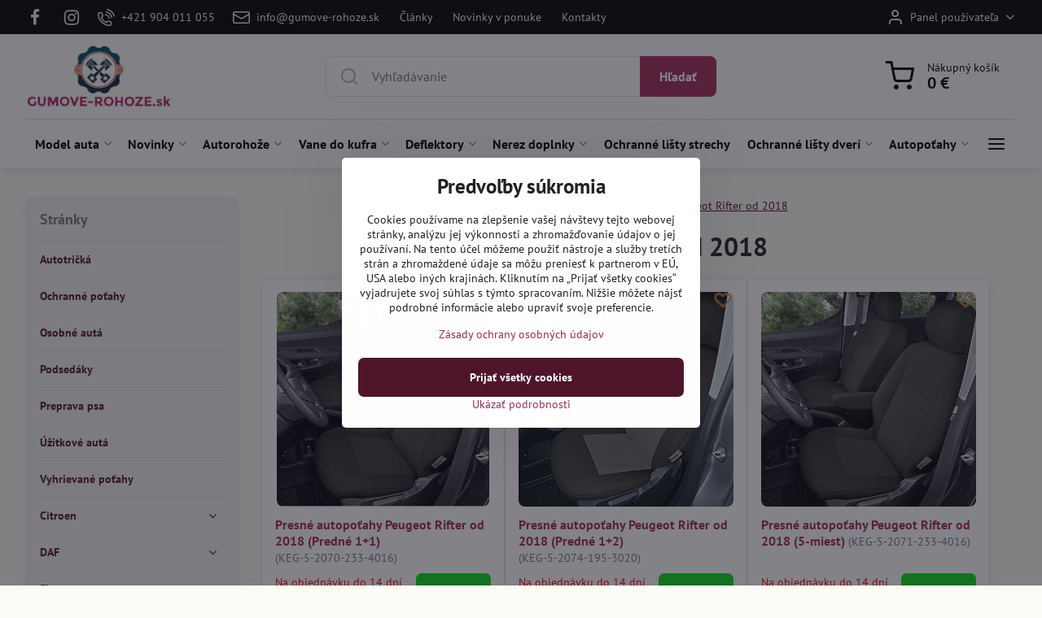

--- FILE ---
content_type: text/html; charset=UTF-8
request_url: https://www.gumove-rohoze.sk/autopotahy/peugeot/peugeot-rifter-od-2018
body_size: 23407
content:

<!DOCTYPE html>
<html  data-lang-code="sk" lang="sk" class="no-js s1-hasHeader1 s1-hasFixedMenu" data-lssid="a837f0616a73">
    <head>
        <meta charset="utf-8">
        		<title>Peugeot Rifter od 2018</title>
        		<meta name="viewport" content="width=device-width, initial-scale=1" />
		         
<script data-privacy-group="script">
var FloxSettings = {
'cartItems': {},'cartProducts': {},'cartType': "slider",'loginType': "slider",'regformType': "slider",'langVer': "" 
}; 
 
</script>
<script data-privacy-group="script">
FloxSettings.img_size = { 'min': "50x50",'small': "120x120",'medium': "440x440",'large': "800x800",'max': "1600x1600",'product_antn': "440x440",'product_detail': "800x800" };
</script>
    <template id="privacy_iframe_info">
    <div class="floxIframeBlockedInfo" data-func-text="Funkčné" data-analytic-text="Analytické" data-ad-text="Marketingové" data-nosnippet="1">
    <div class="floxIframeBlockedInfo__common">
        <div class="likeH3">Externý obsah je blokovaný Voľbami súkromia</div>
        <p>Prajete si načítať externý obsah?</p>
    </div>
    <div class="floxIframeBlockedInfo__youtube">
        <div class="likeH3">Videá Youtube sú blokované Voľbami súkromia</div>
        <p>Prajete si načítať Youtube video?</p>
    </div>
    <div class="floxIframeBlockedInfo__buttons">
        <button class="button floxIframeBlockedInfo__once">Povoliť tentokrát</button>
        <button class="button floxIframeBlockedInfo__always" >Povoliť a zapamätať - súhlas s druhom cookie: </button>
    </div>
    <a class="floxIframeBlockedLink__common" href=""><i class="fa fa-external-link"></i> Otvoriť obsah v novom okne</a>
    <a class="floxIframeBlockedLink__youtube" href=""><i class="fa fa-external-link"></i> Otvoriť video v novom okne</a>
</div>
</template>
<script type="text/javascript" data-privacy-group="script">
FloxSettings.options={},FloxSettings.options.MANDATORY=1,FloxSettings.options.FUNC=2,FloxSettings.options.ANALYTIC=4,FloxSettings.options.AD=8;
FloxSettings.options.fullConsent=15;FloxSettings.options.maxConsent=15;FloxSettings.options.consent=0,localStorage.getItem("floxConsent")&&(FloxSettings.options.consent=parseInt(localStorage.getItem("floxConsent")));FloxSettings.options.sync=1;FloxSettings.google_consent2_options={},FloxSettings.google_consent2_options.AD_DATA=1,FloxSettings.google_consent2_options.AD_PERSON=2;FloxSettings.google_consent2_options.consent = -2;const privacyIsYoutubeUrl=function(e){return e.includes("youtube.com/embed")||e.includes("youtube-nocookie.com/embed")},privacyIsGMapsUrl=function(e){return e.includes("google.com/maps/embed")||/maps\.google\.[a-z]{2,3}\/maps/i.test(e)},privacyGetPrivacyGroup=function(e){var t="";if(e.getAttribute("data-privacy-group")?t=e.getAttribute("data-privacy-group"):e.closest("*[data-privacy-group]")&&(t=e.closest("*[data-privacy-group]").getAttribute("data-privacy-group")),"IFRAME"===e.tagName){let r=e.src||"";privacyIsYoutubeUrl(r)&&(e.setAttribute("data-privacy-group","func"),t="func"),privacyIsGMapsUrl(r)&&(e.setAttribute("data-privacy-group","func"),t="func")}return"regular"===t&&(t="script"),t},privacyBlockScriptNode=function(e){e.type="javascript/blocked";let t=function(r){"javascript/blocked"===e.getAttribute("type")&&r.preventDefault(),e.removeEventListener("beforescriptexecute",t)};e.addEventListener("beforescriptexecute",t)},privacyHandleScriptTag=function(e){let t=privacyGetPrivacyGroup(e);if(t){if("script"===t)return;"mandatory"===t||"func"===t&&FloxSettings.options.consent&FloxSettings.options.FUNC||"analytic"===t&&FloxSettings.options.consent&FloxSettings.options.ANALYTIC||"ad"===t&&FloxSettings.options.consent&FloxSettings.options.AD||privacyBlockScriptNode(e)}else FloxSettings.options.allow_unclassified||privacyBlockScriptNode(e)},privacyShowPlaceholder=function(e){let t=privacyGetPrivacyGroup(e);var r=document.querySelector("#privacy_iframe_info").content.cloneNode(!0),i=r.querySelector(".floxIframeBlockedInfo__always");i.textContent=i.textContent+r.firstElementChild.getAttribute("data-"+t+"-text"),r.firstElementChild.setAttribute("data-"+t,"1"),r.firstElementChild.removeAttribute("data-func-text"),r.firstElementChild.removeAttribute("data-analytic-text"),r.firstElementChild.removeAttribute("data-ad-text");let o=e.parentNode.classList.contains("blockYoutube");if(e.style.height){let a=e.style.height,c=e.style.width;e.setAttribute("data-privacy-style-height",a),r.firstElementChild.style.setProperty("--iframe-h",a),r.firstElementChild.style.setProperty("--iframe-w",c),e.style.height="0"}else if(e.getAttribute("height")){let n=e.getAttribute("height").replace("px",""),l=e.getAttribute("width").replace("px","");e.setAttribute("data-privacy-height",n),n.includes("%")?r.firstElementChild.style.setProperty("--iframe-h",n):r.firstElementChild.style.setProperty("--iframe-h",n+"px"),l.includes("%")?r.firstElementChild.style.setProperty("--iframe-w",l):r.firstElementChild.style.setProperty("--iframe-w",l+"px"),e.setAttribute("height",0)}else if(o&&e.parentNode.style.maxHeight){let s=e.parentNode.style.maxHeight,p=e.parentNode.style.maxWidth;r.firstElementChild.style.setProperty("--iframe-h",s),r.firstElementChild.style.setProperty("--iframe-w",p)}let u=e.getAttribute("data-privacy-src")||"";privacyIsYoutubeUrl(u)?(r.querySelector(".floxIframeBlockedInfo__common").remove(),r.querySelector(".floxIframeBlockedLink__common").remove(),r.querySelector(".floxIframeBlockedLink__youtube").setAttribute("href",u.replace("/embed/","/watch?v="))):u?(r.querySelector(".floxIframeBlockedInfo__youtube").remove(),r.querySelector(".floxIframeBlockedLink__youtube").remove(),r.querySelector(".floxIframeBlockedLink__common").setAttribute("href",u)):(r.querySelector(".floxIframeBlockedInfo__once").remove(),r.querySelector(".floxIframeBlockedInfo__youtube").remove(),r.querySelector(".floxIframeBlockedLink__youtube").remove(),r.querySelector(".floxIframeBlockedLink__common").remove(),r.querySelector(".floxIframeBlockedInfo__always").classList.add("floxIframeBlockedInfo__always--reload")),e.parentNode.insertBefore(r,e.nextSibling),o&&e.parentNode.classList.add("blockYoutube--blocked")},privacyHidePlaceholderIframe=function(e){var t=e.nextElementSibling;if(t&&t.classList.contains("floxIframeBlockedInfo")){let r=e.parentNode.classList.contains("blockYoutube");r&&e.parentNode.classList.remove("blockYoutube--blocked"),e.getAttribute("data-privacy-style-height")?e.style.height=e.getAttribute("data-privacy-style-height"):e.getAttribute("data-privacy-height")?e.setAttribute("height",e.getAttribute("data-privacy-height")):e.classList.contains("invisible")&&e.classList.remove("invisible"),t.remove()}},privacyBlockIframeNode=function(e){var t=e.src||"";""===t&&e.getAttribute("data-src")&&(t=e.getAttribute("data-src")),e.setAttribute("data-privacy-src",t),e.removeAttribute("src"),!e.classList.contains("floxNoPrivacyPlaceholder")&&(!e.style.width||parseInt(e.style.width)>200)&&(!e.getAttribute("width")||parseInt(e.getAttribute("width"))>200)&&(!e.style.height||parseInt(e.style.height)>200)&&(!e.getAttribute("height")||parseInt(e.getAttribute("height"))>200)&&(!e.style.display||"none"!==e.style.display)&&(!e.style.visibility||"hidden"!==e.style.visibility)&&privacyShowPlaceholder(e)},privacyHandleIframeTag=function(e){let t=privacyGetPrivacyGroup(e);if(t){if("script"===t||"mandatory"===t)return;if("func"===t&&FloxSettings.options.consent&FloxSettings.options.FUNC)return;if("analytic"===t&&FloxSettings.options.consent&FloxSettings.options.ANALYTIC||"ad"===t&&FloxSettings.options.consent&FloxSettings.options.AD)return;privacyBlockIframeNode(e)}else{if(FloxSettings.options.allow_unclassified)return;privacyBlockIframeNode(e)}},privacyHandleYoutubeGalleryItem=function(e){if(!(FloxSettings.options.consent&FloxSettings.options.FUNC)){var t=e.closest(".gallery").getAttribute("data-preview-height"),r=e.getElementsByTagName("img")[0],i=r.getAttribute("src").replace(t+"/"+t,"800/800");r.classList.contains("flox-lazy-load")&&(i=r.getAttribute("data-src").replace(t+"/"+t,"800/800")),e.setAttribute("data-href",e.getAttribute("href")),e.setAttribute("href",i),e.classList.replace("ytb","ytbNoConsent")}},privacyBlockPrivacyElementNode=function(e){e.classList.contains("floxPrivacyPlaceholder")?(privacyShowPlaceholder(e),e.classList.add("invisible")):e.style.display="none"},privacyHandlePrivacyElementNodes=function(e){let t=privacyGetPrivacyGroup(e);if(t){if("script"===t||"mandatory"===t)return;if("func"===t&&FloxSettings.options.consent&FloxSettings.options.FUNC)return;if("analytic"===t&&FloxSettings.options.consent&FloxSettings.options.ANALYTIC||"ad"===t&&FloxSettings.options.consent&FloxSettings.options.AD)return;privacyBlockPrivacyElementNode(e)}else{if(FloxSettings.options.allow_unclassified)return;privacyBlockPrivacyElementNode(e)}};function privacyLoadScriptAgain(e){var t=document.getElementsByTagName("head")[0],r=document.createElement("script");r.src=e.getAttribute("src"),t.appendChild(r),e.parentElement.removeChild(e)}function privacyExecuteScriptAgain(e){var t=document.getElementsByTagName("head")[0],r=document.createElement("script");r.textContent=e.textContent,t.appendChild(r),e.parentElement.removeChild(e)}function privacyEnableScripts(){document.querySelectorAll('script[type="javascript/blocked"]').forEach(e=>{let t=privacyGetPrivacyGroup(e);(FloxSettings.options.consent&FloxSettings.options.ANALYTIC&&t.includes("analytic")||FloxSettings.options.consent&FloxSettings.options.AD&&t.includes("ad")||FloxSettings.options.consent&FloxSettings.options.FUNC&&t.includes("func"))&&(e.getAttribute("src")?privacyLoadScriptAgain(e):privacyExecuteScriptAgain(e))})}function privacyEnableIframes(){document.querySelectorAll("iframe[data-privacy-src]").forEach(e=>{let t=privacyGetPrivacyGroup(e);if(!(FloxSettings.options.consent&FloxSettings.options.ANALYTIC&&t.includes("analytic")||FloxSettings.options.consent&FloxSettings.options.AD&&t.includes("ad")||FloxSettings.options.consent&FloxSettings.options.FUNC&&t.includes("func")))return;privacyHidePlaceholderIframe(e);let r=e.getAttribute("data-privacy-src");e.setAttribute("src",r),e.removeAttribute("data-privacy-src")})}function privacyEnableYoutubeGalleryItems(){FloxSettings.options.consent&FloxSettings.options.FUNC&&(document.querySelectorAll(".ytbNoConsent").forEach(e=>{e.setAttribute("href",e.getAttribute("data-href")),e.classList.replace("ytbNoConsent","ytb")}),"function"==typeof initGalleryPlugin&&initGalleryPlugin())}function privacyEnableBlockedContent(e,t){document.querySelectorAll(".floxCaptchaCont").length&&(e&FloxSettings.options.FUNC)!=(t&FloxSettings.options.FUNC)?window.location.reload():(privacyEnableScripts(),privacyEnableIframes(),privacyEnableYoutubeGalleryItems(),"function"==typeof FloxSettings.privacyEnableScriptsCustom&&FloxSettings.privacyEnableScriptsCustom())}
function privacyUpdateConsent(){ if(FloxSettings.sklik&&FloxSettings.sklik.active){var e={rtgId:FloxSettings.sklik.seznam_retargeting_id,consent:FloxSettings.options.consent&&FloxSettings.options.consent&FloxSettings.options.ANALYTIC?1:0};"category"===FloxSettings.sklik.pageType?(e.category=FloxSettings.sklik.category,e.pageType=FloxSettings.sklik.pageType):"offerdetail"===FloxSettings.sklik.pagetype&&(e.itemId=FloxSettings.sklik.itemId,e.pageType=FloxSettings.sklik.pageType),window.rc&&window.rc.retargetingHit&&window.rc.retargetingHit(e)}"function"==typeof loadCartFromLS&&"function"==typeof saveCartToLS&&(loadCartFromLS(),saveCartToLS());}
const observer=new MutationObserver(e=>{e.forEach(({addedNodes:e})=>{e.forEach(e=>{if(FloxSettings.options.consent!==FloxSettings.options.maxConsent){if(1===e.nodeType&&"SCRIPT"===e.tagName)return privacyHandleScriptTag(e);if(1===e.nodeType&&"IFRAME"===e.tagName)return privacyHandleIframeTag(e);if(1===e.nodeType&&"A"===e.tagName&&e.classList.contains("ytb"))return privacyHandleYoutubeGalleryItem(e);if(1===e.nodeType&&"SCRIPT"!==e.tagName&&"IFRAME"!==e.tagName&&e.classList.contains("floxPrivacyElement"))return privacyHandlePrivacyElementNodes(e)}1===e.nodeType&&(e.classList.contains("mainPrivacyModal")||e.classList.contains("mainPrivacyBar"))&&(FloxSettings.options.consent>0&&!FloxSettings.options.forceShow&&-1!==FloxSettings.google_consent2_options.consent?e.style.display="none":FloxSettings.options.consent>0&&-1===FloxSettings.google_consent2_options.consent?e.classList.add("hideBWConsentOptions"):-1!==FloxSettings.google_consent2_options.consent&&e.classList.add("hideGC2ConsentOptions"))})})});observer.observe(document.documentElement,{childList:!0,subtree:!0}),document.addEventListener("DOMContentLoaded",function(){observer.disconnect()});const createElementBackup=document.createElement;document.createElement=function(...e){if("script"!==e[0].toLowerCase())return createElementBackup.bind(document)(...e);let n=createElementBackup.bind(document)(...e);return n.setAttribute("data-privacy-group","script"),n};
</script>

<meta name="referrer" content="no-referrer-when-downgrade">


<link rel="canonical" href="https://www.gumove-rohoze.sk/autopotahy/peugeot/peugeot-rifter-od-2018">
    

<meta property="og:title" content="Peugeot Rifter od 2018">

<meta property="og:url" content="https://www.gumove-rohoze.sk/autopotahy/peugeot/peugeot-rifter-od-2018">
<meta property="og:description" content="">

<meta name="twitter:card" content="summary_large_image">
<meta name="twitter:title" content="Peugeot Rifter od 2018">
<meta name="twitter:description" content="">

    <meta property="og:locale" content="sk_SK">

    <meta property="og:type" content="website">
                <script data-privacy-group="script" type="application/ld+json">
{
    "@context": "https://schema.org",
    "@type": "WebPage",
    "name": "Peugeot Rifter od 2018",
    "description": ""}
</script>
<link rel="alternate" type="application/rss+xml" title="RSS feed pre www.gumove-rohoze.sk" href="/e/rss/news">

<link rel="dns-prefetch" href="https://www.biznisweb.sk">
<link rel="preconnect" href="https://www.biznisweb.sk/" crossorigin>
<style type="text/css">
    

@font-face {
  font-family: 'PT Sans';
  font-style: normal;
  font-display: swap;
  font-weight: 400;
  src: local(''),
       url('https://www.biznisweb.sk/templates/bw-fonts/pt-sans-v17-latin-ext_latin-regular.woff2') format('woff2'),
       url('https://www.biznisweb.sk/templates/bw-fonts/pt-sans-v17-latin-ext_latin-regular.woff') format('woff');
}


@font-face {
  font-family: 'PT Sans';
  font-style: normal;
  font-display: swap;
  font-weight: 700;
  src: local(''),
       url('https://www.biznisweb.sk/templates/bw-fonts/pt-sans-v17-latin-ext_latin-700.woff2') format('woff2'),
       url('https://www.biznisweb.sk/templates/bw-fonts/pt-sans-v17-latin-ext_latin-700.woff') format('woff');
}
</style>

<link rel="preload" href="/erp-templates/skins/flat/universal/fonts/fontawesome-webfont.woff2" as="font" type="font/woff2" crossorigin>
<link href="/erp-templates/260119150454/universal.css" rel="stylesheet" type="text/css" media="all">  




<script data-privacy-group="mandatory">
    FloxSettings.trackerData = {
                    'cartIds': []
            };
    </script> 
    <link rel="shortcut icon" href="/files/info/favicon-(2).ico">
    <link rel="icon" href="/files/info/favicon-(2).ico?refresh" type="image/x-icon">

		<script data-privacy-group="script">
			FloxSettings.cartType = "same_page";
			FloxSettings.loginType = "custom";
			FloxSettings.regformType = "custom";
		</script>
												<style>
			:root {
				--s1-accentTransparent: #A12A5717;
				--s1-accentComplement: #fff;
				--s1-maccentComplement: #000;
				--s1-menuBgComplementTransparent: #000b;
				--s1-menuBgComplementTransparent2: #0002;
				--s1-menuBgComplement: #000;
				--s1-accentDark: #50152b;
			}
		</style>

		</head>
<body class="s1-pt-page  s1-roundedCorners">
    
    <noscript class="noprint">
        <div id="noscript">
            Javascript není prohlížečem podporován nebo je vypnutý. Pro zobrazení stránky tak, jak byla zamýšlena, použijte prohlížeč s podporou JavaScript.
            <br>Pomoc: <a href="https://www.enable-javascript.com/" target="_blank">Enable-Javascript.com</a>.
        </div>
    </noscript>
    
    <div class="oCont remodal-bg">
																								
						

	
	<section class="s1-headerTop s1-headerTop-style3 noprint">
		<div class="s1-cont flex ai-c">
							<div class="s1-headerTop-left">
					                        <div id="box-id-top_header_left" class="pagebox">
                                                        	<nav class="s1-topNav">
		<ul class="s1-topNav-items">
																				<li class="s1-topNav-item  iconOnly newWindow">
						<a class="s1-topNav-link " href="https://www.facebook.com/autobiznis" title="FB" target="_blank">
															        
    <i class="navIcon fa fa-facebook-f fa-fw imgIcon50"></i>
    
														<span class="s1-topNav-linkText">FB</span>
						</a>
					</li>
																								<li class="s1-topNav-item  iconOnly newWindow">
						<a class="s1-topNav-link " href="https://www.instagram.com/autobiznis.sk/" title="IG" target="_blank">
															        
    <i class="navIcon fa fa-instagram fa-fw imgIcon50"></i>
    
														<span class="s1-topNav-linkText">IG</span>
						</a>
					</li>
																								<li class="s1-topNav-item ">
						<a class="s1-topNav-link " href="tel:+421904011055" >
															    <i class="navIcon navIconBWSet imgIcon50"><svg xmlns="http://www.w3.org/2000/svg" width="32.363" height="32.696" viewBox="0 0 32.363 32.696" fill="currentColor">
    <path d="M50.089,33.454a1.089,1.089,0,0,1-1.057-.818A16.444,16.444,0,0,0,36.816,20.8a1.085,1.085,0,1,1,.485-2.116A18.64,18.64,0,0,1,51.148,32.1a1.085,1.085,0,0,1-.789,1.319A1.146,1.146,0,0,1,50.089,33.454Z" transform="translate(-18.819 -18.652)"/>
    <path d="M45.271,36.015a1.091,1.091,0,0,1-1.08-.933,11.093,11.093,0,0,0-9.62-9.407,1.085,1.085,0,1,1,.271-2.153A13.276,13.276,0,0,1,46.353,34.778,1.086,1.086,0,0,1,45.425,36,1.151,1.151,0,0,1,45.271,36.015Z" transform="translate(-18.819 -18.652)"/>
    <path d="M40.16,37.721a1.088,1.088,0,0,1-1.091-1.085,5.871,5.871,0,0,0-5.884-5.846,1.085,1.085,0,1,1,0-2.17,8.051,8.051,0,0,1,8.067,8.016A1.089,1.089,0,0,1,40.16,37.721Z" transform="translate(-18.819 -18.652)"/>
    <path d="M40.781,51.348l-.179,0c-6.259-.15-21.417-6.59-21.781-21.646a4.416,4.416,0,0,1,4.195-4.873l1.667-.04c1.493-.022,4.368,1.1,4.478,5.638.1,4.086-1.181,4.893-1.953,5.009a1.073,1.073,0,0,1-.138.013l-.32.007a16.914,16.914,0,0,0,8.062,8.011l.007-.317a1.285,1.285,0,0,1,.012-.138c.118-.767.929-2.037,5.042-1.941,4.569.11,5.709,2.959,5.672,4.451l-.04,1.657a4.594,4.594,0,0,1-.661,2.126A4.425,4.425,0,0,1,40.781,51.348ZM24.763,26.956h-.027L23.069,27c-.491.022-2.123.281-2.066,2.651.352,14.5,15.42,19.427,19.652,19.528,2.388.091,2.645-1.564,2.668-2.063l.04-1.646c.018-.74-.7-2.161-3.542-2.229a6.37,6.37,0,0,0-2.828.344l-.005.2a1.988,1.988,0,0,1-.9,1.613,2.014,2.014,0,0,1-1.841.184,18.874,18.874,0,0,1-9.628-9.568,1.973,1.973,0,0,1,.186-1.828,2.006,2.006,0,0,1,1.622-.9l.2,0a6.306,6.306,0,0,0,.346-2.809C26.911,27.686,25.516,26.956,24.763,26.956Zm10.3,16.612h0Z" transform="translate(-18.819 -18.652)"/>
</svg>
</i>

														<span class="s1-topNav-linkText">+421 904 011 055</span>
						</a>
					</li>
																								<li class="s1-topNav-item ">
						<a class="s1-topNav-link " href="mailto:info@gumove-rohoze.sk" >
															    <i class="navIcon navIconBWSet imgIcon50"><svg xmlns="http://www.w3.org/2000/svg" width="34.079" height="24.679" viewBox="0 0 34.079 24.679" fill="currentColor">
  <path d="M48.018,22.66H21.982a4.027,4.027,0,0,0-4.022,4.022V43.318a4.028,4.028,0,0,0,4.022,4.022H48.018a4.028,4.028,0,0,0,4.022-4.022V26.682A4.027,4.027,0,0,0,48.018,22.66ZM21.982,25.084H48.018a1.6,1.6,0,0,1,1.6,1.6v.843L35.068,36.016l-14.684-8.7v-.629A1.6,1.6,0,0,1,21.982,25.084ZM48.018,44.916H21.982a1.6,1.6,0,0,1-1.6-1.6V30.128l14.061,8.336a1.208,1.208,0,0,0,1.229,0l13.942-8.137V43.318A1.6,1.6,0,0,1,48.018,44.916Z" transform="translate(-17.96 -22.66)"/>
</svg>
</i>

														<span class="s1-topNav-linkText">info@gumove-rohoze.sk</span>
						</a>
					</li>
																								<li class="s1-topNav-item ">
						<a class="s1-topNav-link " href="/kontakt/clanky-a-navody" >
														<span class="s1-topNav-linkText">Články</span>
						</a>
					</li>
																								<li class="s1-topNav-item ">
						<a class="s1-topNav-link " href="/kontakt/novinky-v-ponuke" >
														<span class="s1-topNav-linkText">Novinky v ponuke</span>
						</a>
					</li>
																								<li class="s1-topNav-item ">
						<a class="s1-topNav-link " href="/kontakt" >
														<span class="s1-topNav-linkText">Kontakty</span>
						</a>
					</li>
									</ul>
	</nav>

                             
            </div> 
    
				</div>
										<div class="s1-headerTop-right flex ml-a">
											<div class="s1-dropDown s1-loginDropdown">
	<a href="/e/login" class="s1-dropDown-toggler">
		<i class="s1-icon s1-icon-user s1-dropDown-icon" aria-hidden="true"></i>
		<span class="s1-dropDown-title">Panel používateľa</span>
		<i class="fa fa-angle-down s1-dropDown-arrow"></i>
	</a>
	<ul class="s1-dropDown-items">
				<li class="s1-dropDown-item">
			<a class="s1-dropDown-link" href="/e/login" data-remodal-target="s1-acc">
				<i class="s1-icon s1-icon-log-in s1-dropDown-icon"></i>
				<span class="s1-dropDown-title">Prihlásiť sa</span>
			</a>
		</li>
						<li class="s1-dropDown-item">
			<a class="s1-dropDown-link" href="/e/account/register">
				<i class="s1-icon s1-icon-user-plus s1-dropDown-icon"></i>
				<span class="s1-dropDown-title">Registrácia</span>
			</a>
		</li>
    		</ul>
</div>

														</div>
					</div>
	</section>
<header class="s1-header s1-header-style1 s1-header-color2 noprint">
	<section class="s1-header-cont s1-cont flex">
		<div class="s1-header-logo">
							<a class="s1-imglogo" href="/"><img src="/files/ikony/logo.jpg" alt="Logo"></a>
					</div>
		<div class="s1-header-actions flex">
						<div class="s1-header-search">
				<!-- search activator -->
				<div class="s1-header-action m-hide">
					<a href="/e/search" title="Hľadať" class="s1-header-actionLink s1-searchActivatorJS"><i class="s1-icon s1-icon-search"></i></a>
				</div>
					<form action="/e/search" method="get" class="siteSearchForm s1-topSearch-form">
		<div class="siteSearchCont s1-topSearch">
			<label class="s1-siteSearch-label flex">
				<i class="s1-icon s1-icon-search rm-hide"></i>
				<input data-pages="Stránky" data-products="Produkty" data-categories="Kategórie" data-news="Novinky" data-brands="Výrobca" class="siteSearchInput" id="s1-small-search" placeholder="Vyhľadávanie" name="word" type="text" value="">
				<button class="button" type="submit">Hľadať</button>
			</label>
		</div>
	</form>

			</div>
			
												<!-- cart -->
			<div class="s1-headerCart-outer">
				            
    		<div class="s1-header-action s1-headerCart">
			<a class="s1-header-actionLink smallCart" href="/e/cart/index" title="Nákupný košík">
				<i class="s1-icon s1-icon-shopping-cart"></i>
				<span class="smallCartItems buttonCartInvisible invisible">0</span>
				<div class="s1-scText rl-hide">
					<span class="s1-scTitle">Nákupný košík</span>
					<span class="smallCartTotal smallCartPrice" data-pieces="0">0 €</span>
				</div>
			</a>
			<div id="s1-customSmallCartCont" class="s1-smallCart-wrapper"></div>
		</div>
    
			</div>
			<!-- menu -->
						<div class="s1-header-action l-hide">
				<button aria-label="Menu" class="s1-header-actionLink s1-menuActivatorJS"><i class="s1-icon s1-icon-menu"></i></button>
			</div>
					</div>
	</section>
		<div class="s1-menu-section ">
					<div class="s1-menu-overlay s1-menuActivatorJS l-hide"></div>
			<div class="s1-menu-wrapper">
				<div class="s1-menu-header l-hide">
					Menu
					<span class="s1-menuClose s1-menuActivatorJS">✕</span>
				</div>
				<div class="s1-menu-cont s1-cont">
											                        <div id="box-id-flox_main_menu" class="pagebox">
                                                        																																<nav class="s1-menu s1-menu-center ">
						<ul class="s1-menu-items">
														
																																																																																																
																			
																																																																																																
											<li class="s1-menu-item centered hasSubmenu s1-sub-group s1-sub-group-inlineLinks ">
							<a class="s1-menu-link " href="/model-auta">
																<span>Model auta</span>
								<i class="s1-menuChevron fa fa-angle-right"></i>							</a>
															<ul class="s1-submenu-items level-1">
								<li class="s1-submenu-item level-1    ">
															<a href="/model-auta/alfa-romeo" class="s1-submenu-link ">
						<span>Alfa Romeo</span>
											</a>
									</li>
								<li class="s1-submenu-item level-1    ">
															<a href="/model-auta/audi" class="s1-submenu-link ">
						<span>Audi</span>
											</a>
									</li>
								<li class="s1-submenu-item level-1    ">
															<a href="/model-auta/bmw" class="s1-submenu-link ">
						<span>BMW</span>
											</a>
									</li>
								<li class="s1-submenu-item level-1    ">
															<a href="/model-auta/byd" class="s1-submenu-link ">
						<span>BYD </span>
											</a>
									</li>
								<li class="s1-submenu-item level-1    ">
															<a href="/model-auta/cadillac" class="s1-submenu-link ">
						<span>Cadillac</span>
											</a>
									</li>
								<li class="s1-submenu-item level-1    ">
															<a href="/model-auta/chevrolet" class="s1-submenu-link ">
						<span>Chevrolet</span>
											</a>
									</li>
								<li class="s1-submenu-item level-1    ">
															<a href="/model-auta/chrysler" class="s1-submenu-link ">
						<span>Chrysler</span>
											</a>
									</li>
								<li class="s1-submenu-item level-1    ">
															<a href="/model-auta/citroen" class="s1-submenu-link ">
						<span>Citroen</span>
											</a>
									</li>
								<li class="s1-submenu-item level-1    ">
															<a href="/model-auta/cupra" class="s1-submenu-link ">
						<span>Cupra</span>
											</a>
									</li>
								<li class="s1-submenu-item level-1    ">
															<a href="/model-auta/dacia" class="s1-submenu-link ">
						<span>Dacia</span>
											</a>
									</li>
								<li class="s1-submenu-item level-1    ">
															<a href="/model-auta/daewoo" class="s1-submenu-link ">
						<span>Daewoo</span>
											</a>
									</li>
								<li class="s1-submenu-item level-1    ">
															<a href="/model-auta/daf" class="s1-submenu-link ">
						<span>DAF</span>
											</a>
									</li>
								<li class="s1-submenu-item level-1    ">
															<a href="/model-auta/daihatsu" class="s1-submenu-link ">
						<span>Daihatsu</span>
											</a>
									</li>
								<li class="s1-submenu-item level-1    ">
															<a href="/model-auta/dodge" class="s1-submenu-link ">
						<span>Dodge</span>
											</a>
									</li>
								<li class="s1-submenu-item level-1    ">
															<a href="/model-auta/fiat" class="s1-submenu-link ">
						<span>Fiat</span>
											</a>
									</li>
								<li class="s1-submenu-item level-1    ">
															<a href="/model-auta/ford" class="s1-submenu-link ">
						<span>Ford</span>
											</a>
									</li>
								<li class="s1-submenu-item level-1    ">
															<a href="/model-auta/forthing-dongfeng" class="s1-submenu-link ">
						<span>Forthing </span>
											</a>
									</li>
								<li class="s1-submenu-item level-1    ">
															<a href="/model-auta/geely" class="s1-submenu-link ">
						<span>Geely </span>
											</a>
									</li>
								<li class="s1-submenu-item level-1    ">
															<a href="/model-auta/honda" class="s1-submenu-link ">
						<span>Honda</span>
											</a>
									</li>
								<li class="s1-submenu-item level-1    ">
															<a href="/model-auta/hummer" class="s1-submenu-link ">
						<span>Hummer</span>
											</a>
									</li>
								<li class="s1-submenu-item level-1    ">
															<a href="/model-auta/hyundai" class="s1-submenu-link ">
						<span>Hyundai</span>
											</a>
									</li>
								<li class="s1-submenu-item level-1    ">
															<a href="/model-auta/infiniti" class="s1-submenu-link ">
						<span>Infiniti</span>
											</a>
									</li>
								<li class="s1-submenu-item level-1    ">
															<a href="/model-auta/isuzu" class="s1-submenu-link ">
						<span>Isuzu</span>
											</a>
									</li>
								<li class="s1-submenu-item level-1    ">
															<a href="/model-auta/iveco" class="s1-submenu-link ">
						<span>Iveco</span>
											</a>
									</li>
								<li class="s1-submenu-item level-1    ">
															<a href="/model-auta/jaecoo" class="s1-submenu-link ">
						<span>Jaecoo</span>
											</a>
									</li>
								<li class="s1-submenu-item level-1    ">
															<a href="/model-auta/jaguar" class="s1-submenu-link ">
						<span>Jaguar</span>
											</a>
									</li>
								<li class="s1-submenu-item level-1    ">
															<a href="/model-auta/jeep" class="s1-submenu-link ">
						<span>Jeep</span>
											</a>
									</li>
								<li class="s1-submenu-item level-1    ">
															<a href="/model-auta/kia" class="s1-submenu-link ">
						<span>Kia</span>
											</a>
									</li>
								<li class="s1-submenu-item level-1    ">
															<a href="/model-auta/lada" class="s1-submenu-link ">
						<span>Lada</span>
											</a>
									</li>
								<li class="s1-submenu-item level-1    ">
															<a href="/model-auta/lancia" class="s1-submenu-link ">
						<span>Lancia</span>
											</a>
									</li>
								<li class="s1-submenu-item level-1    ">
															<a href="/model-auta/land-rover" class="s1-submenu-link ">
						<span>Land Rover</span>
											</a>
									</li>
								<li class="s1-submenu-item level-1    ">
															<a href="/model-auta/lexus" class="s1-submenu-link ">
						<span>Lexus</span>
											</a>
									</li>
								<li class="s1-submenu-item level-1    ">
															<a href="/model-auta/lynk-co" class="s1-submenu-link ">
						<span>Lynk & Co </span>
											</a>
									</li>
								<li class="s1-submenu-item level-1    ">
															<a href="/model-auta/man" class="s1-submenu-link ">
						<span>MAN</span>
											</a>
									</li>
								<li class="s1-submenu-item level-1    ">
															<a href="/model-auta/mazda" class="s1-submenu-link ">
						<span>Mazda</span>
											</a>
									</li>
								<li class="s1-submenu-item level-1    ">
															<a href="/model-auta/mercedes" class="s1-submenu-link ">
						<span>Mercedes</span>
											</a>
									</li>
								<li class="s1-submenu-item level-1    ">
															<a href="/model-auta/mg-motors" class="s1-submenu-link ">
						<span>MG Motors </span>
											</a>
									</li>
								<li class="s1-submenu-item level-1    ">
															<a href="/model-auta/mini" class="s1-submenu-link ">
						<span>Mini</span>
											</a>
									</li>
								<li class="s1-submenu-item level-1    ">
															<a href="/model-auta/mitsubishi" class="s1-submenu-link ">
						<span>Mitsubishi</span>
											</a>
									</li>
								<li class="s1-submenu-item level-1    ">
															<a href="/model-auta/nissan" class="s1-submenu-link ">
						<span>Nissan</span>
											</a>
									</li>
								<li class="s1-submenu-item level-1    ">
															<a href="/model-auta/omoda" class="s1-submenu-link ">
						<span>Omoda </span>
											</a>
									</li>
								<li class="s1-submenu-item level-1    ">
															<a href="/model-auta/opel" class="s1-submenu-link ">
						<span>Opel</span>
											</a>
									</li>
								<li class="s1-submenu-item level-1    ">
															<a href="/model-auta/peugeot" class="s1-submenu-link ">
						<span>Peugeot</span>
											</a>
									</li>
								<li class="s1-submenu-item level-1    ">
															<a href="/model-auta/porsche" class="s1-submenu-link ">
						<span>Porsche</span>
											</a>
									</li>
								<li class="s1-submenu-item level-1    ">
															<a href="/model-auta/renault" class="s1-submenu-link ">
						<span>Renault</span>
											</a>
									</li>
								<li class="s1-submenu-item level-1    ">
															<a href="/model-auta/saab" class="s1-submenu-link ">
						<span>Saab</span>
											</a>
									</li>
								<li class="s1-submenu-item level-1    ">
															<a href="/model-auta/scania" class="s1-submenu-link ">
						<span>Scania</span>
											</a>
									</li>
								<li class="s1-submenu-item level-1    ">
															<a href="/model-auta/seat" class="s1-submenu-link ">
						<span>Seat</span>
											</a>
									</li>
								<li class="s1-submenu-item level-1    ">
															<a href="/model-auta/smart" class="s1-submenu-link ">
						<span>Smart</span>
											</a>
									</li>
								<li class="s1-submenu-item level-1    ">
															<a href="/model-auta/kgm-ssangyong" class="s1-submenu-link ">
						<span>KGM / Ssangyong</span>
											</a>
									</li>
								<li class="s1-submenu-item level-1    ">
															<a href="/model-auta/subaru" class="s1-submenu-link ">
						<span>Subaru</span>
											</a>
									</li>
								<li class="s1-submenu-item level-1    ">
															<a href="/model-auta/suzuki" class="s1-submenu-link ">
						<span>Suzuki</span>
											</a>
									</li>
								<li class="s1-submenu-item level-1    ">
															<a href="/model-auta/skoda" class="s1-submenu-link ">
						<span>Škoda</span>
											</a>
									</li>
								<li class="s1-submenu-item level-1    ">
															<a href="/model-auta/tesla" class="s1-submenu-link ">
						<span>Tesla</span>
											</a>
									</li>
								<li class="s1-submenu-item level-1    ">
															<a href="/model-auta/toyota" class="s1-submenu-link ">
						<span>Toyota</span>
											</a>
									</li>
								<li class="s1-submenu-item level-1    ">
															<a href="/model-auta/volkswagen" class="s1-submenu-link ">
						<span>Volkswagen</span>
											</a>
									</li>
								<li class="s1-submenu-item level-1    ">
															<a href="/model-auta/volvo" class="s1-submenu-link ">
						<span>Volvo</span>
											</a>
									</li>
											</ul>
													</li>
																			
																																																																																																
											<li class="s1-menu-item centered hasSubmenu s1-sub-group s1-sub-group-inlineLinks ">
							<a class="s1-menu-link " href="/novinky">
																<span>Novinky</span>
								<i class="s1-menuChevron fa fa-angle-right"></i>							</a>
															<ul class="s1-submenu-items level-1">
								<li class="s1-submenu-item level-1    ">
															<a href="/novinky/deflektory-heko" class="s1-submenu-link ">
						<span>Deflektory</span>
											</a>
									</li>
								<li class="s1-submenu-item level-1    ">
															<a href="/novinky/gumove-vane" class="s1-submenu-link ">
						<span>Gumové vane do kufra </span>
											</a>
									</li>
								<li class="s1-submenu-item level-1    ">
															<a href="/novinky/gumove-autorohoze" class="s1-submenu-link ">
						<span>Gumové autorohože</span>
											</a>
									</li>
											</ul>
													</li>
																			
																																																																																																
											<li class="s1-menu-item centered hasSubmenu s1-sub-group s1-sub-group-inlineLinks ">
							<a class="s1-menu-link " href="/gumove-rohoze">
																<span>Autorohože</span>
								<i class="s1-menuChevron fa fa-angle-right"></i>							</a>
															<ul class="s1-submenu-items level-1">
								<li class="s1-submenu-item level-1    ">
															<a href="/gumove-rohoze/alfa-romeo" class="s1-submenu-link ">
						<span>Alfa Romeo</span>
											</a>
									</li>
								<li class="s1-submenu-item level-1    ">
															<a href="/gumove-rohoze/audi" class="s1-submenu-link ">
						<span>Audi</span>
											</a>
									</li>
								<li class="s1-submenu-item level-1    ">
															<a href="/gumove-rohoze/bmw" class="s1-submenu-link ">
						<span>BMW</span>
											</a>
									</li>
								<li class="s1-submenu-item level-1    ">
															<a href="/gumove-rohoze/byd" class="s1-submenu-link ">
						<span>BYD </span>
											</a>
									</li>
								<li class="s1-submenu-item level-1    ">
															<a href="/gumove-rohoze/cadillac" class="s1-submenu-link ">
						<span>Cadillac</span>
											</a>
									</li>
								<li class="s1-submenu-item level-1    ">
															<a href="/gumove-rohoze/citroen" class="s1-submenu-link ">
						<span>Citroen</span>
											</a>
									</li>
								<li class="s1-submenu-item level-1    ">
															<a href="/gumove-rohoze/cupra" class="s1-submenu-link ">
						<span>Cupra</span>
											</a>
									</li>
								<li class="s1-submenu-item level-1    ">
															<a href="/gumove-rohoze/dacia" class="s1-submenu-link ">
						<span>Dacia</span>
											</a>
									</li>
								<li class="s1-submenu-item level-1    ">
															<a href="/gumove-rohoze/daewoo" class="s1-submenu-link ">
						<span>Daewoo</span>
											</a>
									</li>
								<li class="s1-submenu-item level-1    ">
															<a href="/gumove-rohoze/daf" class="s1-submenu-link ">
						<span>DAF</span>
											</a>
									</li>
								<li class="s1-submenu-item level-1    ">
															<a href="/gumove-rohoze/daihatsu" class="s1-submenu-link ">
						<span>Daihatsu</span>
											</a>
									</li>
								<li class="s1-submenu-item level-1    ">
															<a href="/gumove-rohoze/dodge" class="s1-submenu-link ">
						<span>Dodge</span>
											</a>
									</li>
								<li class="s1-submenu-item level-1    ">
															<a href="/gumove-rohoze/ford" class="s1-submenu-link ">
						<span>Ford</span>
											</a>
									</li>
								<li class="s1-submenu-item level-1    ">
															<a href="/gumove-rohoze/fiat" class="s1-submenu-link ">
						<span>Fiat</span>
											</a>
									</li>
								<li class="s1-submenu-item level-1    ">
															<a href="/gumove-rohoze/forthing" class="s1-submenu-link ">
						<span>Forthing</span>
											</a>
									</li>
								<li class="s1-submenu-item level-1    ">
															<a href="/gumove-rohoze/honda" class="s1-submenu-link ">
						<span>Honda</span>
											</a>
									</li>
								<li class="s1-submenu-item level-1    ">
															<a href="/gumove-rohoze/hummer" class="s1-submenu-link ">
						<span>Hummer</span>
											</a>
									</li>
								<li class="s1-submenu-item level-1    ">
															<a href="/gumove-rohoze/hyundai" class="s1-submenu-link ">
						<span>Hyundai</span>
											</a>
									</li>
								<li class="s1-submenu-item level-1    ">
															<a href="/gumove-rohoze/chevrolet" class="s1-submenu-link ">
						<span>Chevrolet</span>
											</a>
									</li>
								<li class="s1-submenu-item level-1    ">
															<a href="/gumove-rohoze/chrysler" class="s1-submenu-link ">
						<span>Chrysler</span>
											</a>
									</li>
								<li class="s1-submenu-item level-1    ">
															<a href="/gumove-rohoze/infiniti" class="s1-submenu-link ">
						<span>Infiniti</span>
											</a>
									</li>
								<li class="s1-submenu-item level-1    ">
															<a href="/gumove-rohoze/isuzu" class="s1-submenu-link ">
						<span>Isuzu</span>
											</a>
									</li>
								<li class="s1-submenu-item level-1    ">
															<a href="/gumove-rohoze/iveco" class="s1-submenu-link ">
						<span>Iveco</span>
											</a>
									</li>
								<li class="s1-submenu-item level-1    ">
															<a href="/gumove-rohoze/jaecoo" class="s1-submenu-link ">
						<span>Jaecoo</span>
											</a>
									</li>
								<li class="s1-submenu-item level-1    ">
															<a href="/gumove-rohoze/jaguar" class="s1-submenu-link ">
						<span>Jaguar</span>
											</a>
									</li>
								<li class="s1-submenu-item level-1    ">
															<a href="/gumove-rohoze/jeep" class="s1-submenu-link ">
						<span>Jeep</span>
											</a>
									</li>
								<li class="s1-submenu-item level-1    ">
															<a href="/gumove-rohoze/kia" class="s1-submenu-link ">
						<span>Kia</span>
											</a>
									</li>
								<li class="s1-submenu-item level-1    ">
															<a href="/gumove-rohoze/lada" class="s1-submenu-link ">
						<span>Lada</span>
											</a>
									</li>
								<li class="s1-submenu-item level-1    ">
															<a href="/gumove-rohoze/lancia" class="s1-submenu-link ">
						<span>Lancia</span>
											</a>
									</li>
								<li class="s1-submenu-item level-1    ">
															<a href="/gumove-rohoze/land-rover" class="s1-submenu-link ">
						<span>Land Rover</span>
											</a>
									</li>
								<li class="s1-submenu-item level-1    ">
															<a href="/gumove-rohoze/lexus" class="s1-submenu-link ">
						<span>Lexus</span>
											</a>
									</li>
								<li class="s1-submenu-item level-1    ">
															<a href="/gumove-rohoze/lynk-co" class="s1-submenu-link ">
						<span>Lynk & Co </span>
											</a>
									</li>
								<li class="s1-submenu-item level-1    ">
															<a href="/gumove-rohoze/man" class="s1-submenu-link ">
						<span>MAN</span>
											</a>
									</li>
								<li class="s1-submenu-item level-1    ">
															<a href="/gumove-rohoze/maxus" class="s1-submenu-link ">
						<span>Maxus </span>
											</a>
									</li>
								<li class="s1-submenu-item level-1    ">
															<a href="/gumove-rohoze/mazda" class="s1-submenu-link ">
						<span>Mazda</span>
											</a>
									</li>
								<li class="s1-submenu-item level-1    ">
															<a href="/gumove-rohoze/mercedes" class="s1-submenu-link ">
						<span>Mercedes</span>
											</a>
									</li>
								<li class="s1-submenu-item level-1    ">
															<a href="/gumove-rohoze/mg-motors" class="s1-submenu-link ">
						<span>MG Motors</span>
											</a>
									</li>
								<li class="s1-submenu-item level-1    ">
															<a href="/gumove-rohoze/mini" class="s1-submenu-link ">
						<span>Mini</span>
											</a>
									</li>
								<li class="s1-submenu-item level-1    ">
															<a href="/gumove-rohoze/mitsubishi" class="s1-submenu-link ">
						<span>Mitsubishi</span>
											</a>
									</li>
								<li class="s1-submenu-item level-1    ">
															<a href="/gumove-rohoze/nissan" class="s1-submenu-link ">
						<span>Nissan</span>
											</a>
									</li>
								<li class="s1-submenu-item level-1    ">
															<a href="/gumove-rohoze/omoda" class="s1-submenu-link ">
						<span>Omoda </span>
											</a>
									</li>
								<li class="s1-submenu-item level-1    ">
															<a href="/gumove-rohoze/opel" class="s1-submenu-link ">
						<span>Opel</span>
											</a>
									</li>
								<li class="s1-submenu-item level-1    ">
															<a href="/gumove-rohoze/peugeot" class="s1-submenu-link ">
						<span>Peugeot</span>
											</a>
									</li>
								<li class="s1-submenu-item level-1    ">
															<a href="/gumove-rohoze/porsche" class="s1-submenu-link ">
						<span>Porsche</span>
											</a>
									</li>
								<li class="s1-submenu-item level-1    ">
															<a href="/gumove-rohoze/renault" class="s1-submenu-link ">
						<span>Renault</span>
											</a>
									</li>
								<li class="s1-submenu-item level-1    ">
															<a href="/gumove-rohoze/saab" class="s1-submenu-link ">
						<span>Saab</span>
											</a>
									</li>
								<li class="s1-submenu-item level-1    ">
															<a href="/gumove-rohoze/scania" class="s1-submenu-link ">
						<span>Scania</span>
											</a>
									</li>
								<li class="s1-submenu-item level-1    ">
															<a href="/gumove-rohoze/seat" class="s1-submenu-link ">
						<span>Seat</span>
											</a>
									</li>
								<li class="s1-submenu-item level-1    ">
															<a href="/gumove-rohoze/smart" class="s1-submenu-link ">
						<span>Smart</span>
											</a>
									</li>
								<li class="s1-submenu-item level-1    ">
															<a href="/gumove-rohoze/kgm-ssangyong" class="s1-submenu-link ">
						<span>KGM / Ssangyong</span>
											</a>
									</li>
								<li class="s1-submenu-item level-1    ">
															<a href="/gumove-rohoze/subaru" class="s1-submenu-link ">
						<span>Subaru</span>
											</a>
									</li>
								<li class="s1-submenu-item level-1    ">
															<a href="/gumove-rohoze/suzuki" class="s1-submenu-link ">
						<span>Suzuki</span>
											</a>
									</li>
								<li class="s1-submenu-item level-1    ">
															<a href="/gumove-rohoze/skoda" class="s1-submenu-link ">
						<span>Škoda</span>
											</a>
									</li>
								<li class="s1-submenu-item level-1    ">
															<a href="/gumove-rohoze/tesla" class="s1-submenu-link ">
						<span>Tesla</span>
											</a>
									</li>
								<li class="s1-submenu-item level-1    ">
															<a href="/gumove-rohoze/toyota" class="s1-submenu-link ">
						<span>Toyota</span>
											</a>
									</li>
								<li class="s1-submenu-item level-1    ">
															<a href="/gumove-rohoze/volkswagen" class="s1-submenu-link ">
						<span>Volkswagen</span>
											</a>
									</li>
								<li class="s1-submenu-item level-1    ">
															<a href="/gumove-rohoze/volvo" class="s1-submenu-link ">
						<span>Volvo</span>
											</a>
									</li>
								<li class="s1-submenu-item level-1    ">
															<a href="/gumove-rohoze/univerzalne" class="s1-submenu-link ">
						<span>Univerzálne</span>
											</a>
									</li>
											</ul>
													</li>
																			
																																																																																																
											<li class="s1-menu-item centered hasSubmenu s1-sub-group s1-sub-group-inlineLinks ">
							<a class="s1-menu-link " href="/vanicky-do-kufra">
																<span>Vane do kufra</span>
								<i class="s1-menuChevron fa fa-angle-right"></i>							</a>
															<ul class="s1-submenu-items level-1">
								<li class="s1-submenu-item level-1    ">
															<a href="/vanicky-do-kufra/alfa-romeo" class="s1-submenu-link ">
						<span>Alfa Romeo</span>
											</a>
									</li>
								<li class="s1-submenu-item level-1    ">
															<a href="/vanicky-do-kufra/audi" class="s1-submenu-link ">
						<span>Audi</span>
											</a>
									</li>
								<li class="s1-submenu-item level-1    ">
															<a href="/vanicky-do-kufra/bmw" class="s1-submenu-link ">
						<span>BMW</span>
											</a>
									</li>
								<li class="s1-submenu-item level-1    ">
															<a href="/vanicky-do-kufra/byd" class="s1-submenu-link ">
						<span>BYD</span>
											</a>
									</li>
								<li class="s1-submenu-item level-1    ">
															<a href="/vanicky-do-kufra/cadillac" class="s1-submenu-link ">
						<span>Cadillac</span>
											</a>
									</li>
								<li class="s1-submenu-item level-1    ">
															<a href="/vanicky-do-kufra/citroen" class="s1-submenu-link ">
						<span>Citroen</span>
											</a>
									</li>
								<li class="s1-submenu-item level-1    ">
															<a href="/vanicky-do-kufra/cupra" class="s1-submenu-link ">
						<span>Cupra</span>
											</a>
									</li>
								<li class="s1-submenu-item level-1    ">
															<a href="/vanicky-do-kufra/dacia" class="s1-submenu-link ">
						<span>Dacia</span>
											</a>
									</li>
								<li class="s1-submenu-item level-1    ">
															<a href="/vanicky-do-kufra/daewoo" class="s1-submenu-link ">
						<span>Daewoo</span>
											</a>
									</li>
								<li class="s1-submenu-item level-1    ">
															<a href="/vanicky-do-kufra/dodge" class="s1-submenu-link ">
						<span>Dodge</span>
											</a>
									</li>
								<li class="s1-submenu-item level-1    ">
															<a href="/vanicky-do-kufra/fiat" class="s1-submenu-link ">
						<span>Fiat</span>
											</a>
									</li>
								<li class="s1-submenu-item level-1    ">
															<a href="/vanicky-do-kufra/ford" class="s1-submenu-link ">
						<span>Ford</span>
											</a>
									</li>
								<li class="s1-submenu-item level-1    ">
															<a href="/vanicky-do-kufra/forthing-dongfeng" class="s1-submenu-link ">
						<span>Forthing / Dongfeng</span>
											</a>
									</li>
								<li class="s1-submenu-item level-1    ">
															<a href="/vanicky-do-kufra/geely" class="s1-submenu-link ">
						<span>Geely </span>
											</a>
									</li>
								<li class="s1-submenu-item level-1    ">
															<a href="/vanicky-do-kufra/honda" class="s1-submenu-link ">
						<span>Honda</span>
											</a>
									</li>
								<li class="s1-submenu-item level-1    ">
															<a href="/vanicky-do-kufra/hummer" class="s1-submenu-link ">
						<span>Hummer</span>
											</a>
									</li>
								<li class="s1-submenu-item level-1    ">
															<a href="/vanicky-do-kufra/hyundai" class="s1-submenu-link ">
						<span>Hyundai</span>
											</a>
									</li>
								<li class="s1-submenu-item level-1    ">
															<a href="/vanicky-do-kufra/chevrolet" class="s1-submenu-link ">
						<span>Chevrolet</span>
											</a>
									</li>
								<li class="s1-submenu-item level-1    ">
															<a href="/vanicky-do-kufra/chrysler" class="s1-submenu-link ">
						<span>Chrysler</span>
											</a>
									</li>
								<li class="s1-submenu-item level-1    ">
															<a href="/vanicky-do-kufra/infiniti" class="s1-submenu-link ">
						<span>Infiniti</span>
											</a>
									</li>
								<li class="s1-submenu-item level-1    ">
															<a href="/vanicky-do-kufra/iveco" class="s1-submenu-link ">
						<span>Iveco</span>
											</a>
									</li>
								<li class="s1-submenu-item level-1    ">
															<a href="/vanicky-do-kufra/isuzu" class="s1-submenu-link ">
						<span>Isuzu</span>
											</a>
									</li>
								<li class="s1-submenu-item level-1    ">
															<a href="/vanicky-do-kufra/jaguar" class="s1-submenu-link ">
						<span>Jaguar</span>
											</a>
									</li>
								<li class="s1-submenu-item level-1    ">
															<a href="/vanicky-do-kufra/jeep" class="s1-submenu-link ">
						<span>Jeep</span>
											</a>
									</li>
								<li class="s1-submenu-item level-1    ">
															<a href="/vanicky-do-kufra/kia" class="s1-submenu-link ">
						<span>Kia</span>
											</a>
									</li>
								<li class="s1-submenu-item level-1    ">
															<a href="/vanicky-do-kufra/lada" class="s1-submenu-link ">
						<span>Lada</span>
											</a>
									</li>
								<li class="s1-submenu-item level-1    ">
															<a href="/vanicky-do-kufra/lancia" class="s1-submenu-link ">
						<span>Lancia</span>
											</a>
									</li>
								<li class="s1-submenu-item level-1    ">
															<a href="/vanicky-do-kufra/land-rover" class="s1-submenu-link ">
						<span>Land Rover</span>
											</a>
									</li>
								<li class="s1-submenu-item level-1    ">
															<a href="/vanicky-do-kufra/lexus" class="s1-submenu-link ">
						<span>Lexus</span>
											</a>
									</li>
								<li class="s1-submenu-item level-1    ">
															<a href="/vanicky-do-kufra/man" class="s1-submenu-link ">
						<span>MAN</span>
											</a>
									</li>
								<li class="s1-submenu-item level-1    ">
															<a href="/vanicky-do-kufra/mazda" class="s1-submenu-link ">
						<span>Mazda</span>
											</a>
									</li>
								<li class="s1-submenu-item level-1    ">
															<a href="/vanicky-do-kufra/mercedes" class="s1-submenu-link ">
						<span>Mercedes</span>
											</a>
									</li>
								<li class="s1-submenu-item level-1    ">
															<a href="/vanicky-do-kufra/mg-motors" class="s1-submenu-link ">
						<span>MG Motors</span>
											</a>
									</li>
								<li class="s1-submenu-item level-1    ">
															<a href="/vanicky-do-kufra/mini" class="s1-submenu-link ">
						<span>Mini</span>
											</a>
									</li>
								<li class="s1-submenu-item level-1    ">
															<a href="/vanicky-do-kufra/mitsubishi" class="s1-submenu-link ">
						<span>Mitsubishi</span>
											</a>
									</li>
								<li class="s1-submenu-item level-1    ">
															<a href="/vanicky-do-kufra/nissan" class="s1-submenu-link ">
						<span>Nissan</span>
											</a>
									</li>
								<li class="s1-submenu-item level-1    ">
															<a href="/vanicky-do-kufra/omoda" class="s1-submenu-link ">
						<span>Omoda </span>
											</a>
									</li>
								<li class="s1-submenu-item level-1    ">
															<a href="/vanicky-do-kufra/opel" class="s1-submenu-link ">
						<span>Opel</span>
											</a>
									</li>
								<li class="s1-submenu-item level-1    ">
															<a href="/vanicky-do-kufra/peugeot" class="s1-submenu-link ">
						<span>Peugeot</span>
											</a>
									</li>
								<li class="s1-submenu-item level-1    ">
															<a href="/vanicky-do-kufra/porsche" class="s1-submenu-link ">
						<span>Porsche</span>
											</a>
									</li>
								<li class="s1-submenu-item level-1    ">
															<a href="/vanicky-do-kufra/renault" class="s1-submenu-link ">
						<span>Renault</span>
											</a>
									</li>
								<li class="s1-submenu-item level-1    ">
															<a href="/vanicky-do-kufra/saab" class="s1-submenu-link ">
						<span>Saab</span>
											</a>
									</li>
								<li class="s1-submenu-item level-1    ">
															<a href="/vanicky-do-kufra/seat" class="s1-submenu-link ">
						<span>Seat</span>
											</a>
									</li>
								<li class="s1-submenu-item level-1    ">
															<a href="/vanicky-do-kufra/smart" class="s1-submenu-link ">
						<span>Smart</span>
											</a>
									</li>
								<li class="s1-submenu-item level-1    ">
															<a href="/vanicky-do-kufra/kgm-ssangyong" class="s1-submenu-link ">
						<span>KGM / Ssangyong</span>
											</a>
									</li>
								<li class="s1-submenu-item level-1    ">
															<a href="/vanicky-do-kufra/subaru" class="s1-submenu-link ">
						<span>Subaru</span>
											</a>
									</li>
								<li class="s1-submenu-item level-1    ">
															<a href="/vanicky-do-kufra/suzuki" class="s1-submenu-link ">
						<span>Suzuki</span>
											</a>
									</li>
								<li class="s1-submenu-item level-1    ">
															<a href="/vanicky-do-kufra/skoda" class="s1-submenu-link ">
						<span>Škoda</span>
											</a>
									</li>
								<li class="s1-submenu-item level-1    ">
															<a href="/vanicky-do-kufra/tesla" class="s1-submenu-link ">
						<span>Tesla</span>
											</a>
									</li>
								<li class="s1-submenu-item level-1    ">
															<a href="/vanicky-do-kufra/toyota" class="s1-submenu-link ">
						<span>Toyota</span>
											</a>
									</li>
								<li class="s1-submenu-item level-1    ">
															<a href="/vanicky-do-kufra/volkswagen" class="s1-submenu-link ">
						<span>Volkswagen</span>
											</a>
									</li>
								<li class="s1-submenu-item level-1    ">
															<a href="/vanicky-do-kufra/volvo" class="s1-submenu-link ">
						<span>Volvo</span>
											</a>
									</li>
								<li class="s1-submenu-item level-1    ">
															<a href="/vanicky-do-kufra/univerzalne" class="s1-submenu-link ">
						<span>Univerzálne</span>
											</a>
									</li>
											</ul>
													</li>
																			
																																																																																																
											<li class="s1-menu-item centered hasSubmenu s1-sub-group s1-sub-group-inlineLinks ">
							<a class="s1-menu-link " href="/deflektory">
																<span>Deflektory</span>
								<i class="s1-menuChevron fa fa-angle-right"></i>							</a>
															<ul class="s1-submenu-items level-1">
								<li class="s1-submenu-item level-1    ">
															<a href="/deflektory/alfa-romeo" class="s1-submenu-link ">
						<span>Alfa Romeo</span>
											</a>
									</li>
								<li class="s1-submenu-item level-1    ">
															<a href="/deflektory/audi" class="s1-submenu-link ">
						<span>Audi</span>
											</a>
									</li>
								<li class="s1-submenu-item level-1    ">
															<a href="/deflektory/bmw" class="s1-submenu-link ">
						<span>BMW</span>
											</a>
									</li>
								<li class="s1-submenu-item level-1    ">
															<a href="/deflektory/byd-deflektory" class="s1-submenu-link ">
						<span>BYD </span>
											</a>
									</li>
								<li class="s1-submenu-item level-1    ">
															<a href="/deflektory/cadillac" class="s1-submenu-link ">
						<span>Cadillac</span>
											</a>
									</li>
								<li class="s1-submenu-item level-1    ">
															<a href="/deflektory/citroen" class="s1-submenu-link ">
						<span>Citroen</span>
											</a>
									</li>
								<li class="s1-submenu-item level-1    ">
															<a href="/deflektory/cupra" class="s1-submenu-link ">
						<span>Cupra</span>
											</a>
									</li>
								<li class="s1-submenu-item level-1    ">
															<a href="/deflektory/dacia" class="s1-submenu-link ">
						<span>Dacia</span>
											</a>
									</li>
								<li class="s1-submenu-item level-1    ">
															<a href="/deflektory/daewoo" class="s1-submenu-link ">
						<span>Daewoo</span>
											</a>
									</li>
								<li class="s1-submenu-item level-1    ">
															<a href="/deflektory/daf" class="s1-submenu-link ">
						<span>DAF</span>
											</a>
									</li>
								<li class="s1-submenu-item level-1    ">
															<a href="/deflektory/dodge" class="s1-submenu-link ">
						<span>Dodge</span>
											</a>
									</li>
								<li class="s1-submenu-item level-1    ">
															<a href="/deflektory/forthing-dongfeng" class="s1-submenu-link ">
						<span>Forthing</span>
											</a>
									</li>
								<li class="s1-submenu-item level-1    ">
															<a href="/deflektory/fiat" class="s1-submenu-link ">
						<span>Fiat</span>
											</a>
									</li>
								<li class="s1-submenu-item level-1    ">
															<a href="/deflektory/ford" class="s1-submenu-link ">
						<span>Ford</span>
											</a>
									</li>
								<li class="s1-submenu-item level-1    ">
															<a href="/deflektory/honda" class="s1-submenu-link ">
						<span>Honda</span>
											</a>
									</li>
								<li class="s1-submenu-item level-1    ">
															<a href="/deflektory/hyundai" class="s1-submenu-link ">
						<span>Hyundai</span>
											</a>
									</li>
								<li class="s1-submenu-item level-1    ">
															<a href="/deflektory/chevrolet" class="s1-submenu-link ">
						<span>Chevrolet</span>
											</a>
									</li>
								<li class="s1-submenu-item level-1    ">
															<a href="/deflektory/chrysler" class="s1-submenu-link ">
						<span>Chrysler</span>
											</a>
									</li>
								<li class="s1-submenu-item level-1    ">
															<a href="/deflektory/iveco" class="s1-submenu-link ">
						<span>Iveco</span>
											</a>
									</li>
								<li class="s1-submenu-item level-1    ">
															<a href="/deflektory/jaecoo" class="s1-submenu-link ">
						<span>Jaecoo</span>
											</a>
									</li>
								<li class="s1-submenu-item level-1    ">
															<a href="/deflektory/jaguar" class="s1-submenu-link ">
						<span>Jaguar</span>
											</a>
									</li>
								<li class="s1-submenu-item level-1    ">
															<a href="/deflektory/jeep" class="s1-submenu-link ">
						<span>Jeep</span>
											</a>
									</li>
								<li class="s1-submenu-item level-1    ">
															<a href="/deflektory/kia" class="s1-submenu-link ">
						<span>Kia</span>
											</a>
									</li>
								<li class="s1-submenu-item level-1    ">
															<a href="/deflektory/lancia" class="s1-submenu-link ">
						<span>Lancia</span>
											</a>
									</li>
								<li class="s1-submenu-item level-1    ">
															<a href="/deflektory/land-rover" class="s1-submenu-link ">
						<span>Land Rover</span>
											</a>
									</li>
								<li class="s1-submenu-item level-1    ">
															<a href="/deflektory/lexus" class="s1-submenu-link ">
						<span>Lexus</span>
											</a>
									</li>
								<li class="s1-submenu-item level-1    ">
															<a href="/deflektory/man" class="s1-submenu-link ">
						<span>MAN</span>
											</a>
									</li>
								<li class="s1-submenu-item level-1    ">
															<a href="/deflektory/mazda" class="s1-submenu-link ">
						<span>Mazda</span>
											</a>
									</li>
								<li class="s1-submenu-item level-1    ">
															<a href="/deflektory/maxus" class="s1-submenu-link ">
						<span>Maxus</span>
											</a>
									</li>
								<li class="s1-submenu-item level-1    ">
															<a href="/deflektory/mercedes" class="s1-submenu-link ">
						<span>Mercedes</span>
											</a>
									</li>
								<li class="s1-submenu-item level-1    ">
															<a href="/deflektory/mg-motors" class="s1-submenu-link ">
						<span>MG Motors</span>
											</a>
									</li>
								<li class="s1-submenu-item level-1    ">
															<a href="/deflektory/mini" class="s1-submenu-link ">
						<span>Mini</span>
											</a>
									</li>
								<li class="s1-submenu-item level-1    ">
															<a href="/deflektory/mitsubishi" class="s1-submenu-link ">
						<span>Mitsubishi</span>
											</a>
									</li>
								<li class="s1-submenu-item level-1    ">
															<a href="/deflektory/nissan" class="s1-submenu-link ">
						<span>Nissan</span>
											</a>
									</li>
								<li class="s1-submenu-item level-1    ">
															<a href="/deflektory/omoda" class="s1-submenu-link ">
						<span>Omoda</span>
											</a>
									</li>
								<li class="s1-submenu-item level-1    ">
															<a href="/deflektory/opel" class="s1-submenu-link ">
						<span>Opel</span>
											</a>
									</li>
								<li class="s1-submenu-item level-1    ">
															<a href="/deflektory/peugeot" class="s1-submenu-link ">
						<span>Peugeot</span>
											</a>
									</li>
								<li class="s1-submenu-item level-1    ">
															<a href="/deflektory/porsche" class="s1-submenu-link ">
						<span>Porsche</span>
											</a>
									</li>
								<li class="s1-submenu-item level-1    ">
															<a href="/deflektory/renault" class="s1-submenu-link ">
						<span>Renault</span>
											</a>
									</li>
								<li class="s1-submenu-item level-1    ">
															<a href="/deflektory/saab" class="s1-submenu-link ">
						<span>Saab</span>
											</a>
									</li>
								<li class="s1-submenu-item level-1    ">
															<a href="/deflektory/scania" class="s1-submenu-link ">
						<span>Scania</span>
											</a>
									</li>
								<li class="s1-submenu-item level-1    ">
															<a href="/deflektory/seat" class="s1-submenu-link ">
						<span>Seat</span>
											</a>
									</li>
								<li class="s1-submenu-item level-1    ">
															<a href="/deflektory/smart" class="s1-submenu-link ">
						<span>Smart</span>
											</a>
									</li>
								<li class="s1-submenu-item level-1    ">
															<a href="/deflektory/kgm-ssangyong" class="s1-submenu-link ">
						<span>KGM / Ssangyong</span>
											</a>
									</li>
								<li class="s1-submenu-item level-1    ">
															<a href="/deflektory/subaru" class="s1-submenu-link ">
						<span>Subaru</span>
											</a>
									</li>
								<li class="s1-submenu-item level-1    ">
															<a href="/deflektory/suzuki" class="s1-submenu-link ">
						<span>Suzuki</span>
											</a>
									</li>
								<li class="s1-submenu-item level-1    ">
															<a href="/deflektory/skoda" class="s1-submenu-link ">
						<span>Škoda</span>
											</a>
									</li>
								<li class="s1-submenu-item level-1    ">
															<a href="/deflektory/toyota" class="s1-submenu-link ">
						<span>Toyota</span>
											</a>
									</li>
								<li class="s1-submenu-item level-1    ">
															<a href="/deflektory/volkswagen" class="s1-submenu-link ">
						<span>Volkswagen</span>
											</a>
									</li>
								<li class="s1-submenu-item level-1    ">
															<a href="/deflektory/volvo" class="s1-submenu-link ">
						<span>Volvo</span>
											</a>
									</li>
											</ul>
													</li>
																			
																																																																																																
											<li class="s1-menu-item centered hasSubmenu s1-sub-group s1-sub-group-inlineLinks ">
							<a class="s1-menu-link " href="/nerez-doplnky">
																<span>Nerez doplnky</span>
								<i class="s1-menuChevron fa fa-angle-right"></i>							</a>
															<ul class="s1-submenu-items level-1">
								<li class="s1-submenu-item level-1    ">
															<a href="/nerez-doplnky/alfa-romeo" class="s1-submenu-link ">
						<span>Alfa Romeo</span>
											</a>
									</li>
								<li class="s1-submenu-item level-1    ">
															<a href="/nerez-doplnky/audi" class="s1-submenu-link ">
						<span>Audi</span>
											</a>
									</li>
								<li class="s1-submenu-item level-1    ">
															<a href="/nerez-doplnky/bmw" class="s1-submenu-link ">
						<span>BMW</span>
											</a>
									</li>
								<li class="s1-submenu-item level-1    ">
															<a href="/nerez-doplnky/citroen" class="s1-submenu-link ">
						<span>Citroen</span>
											</a>
									</li>
								<li class="s1-submenu-item level-1    ">
															<a href="/nerez-doplnky/dacia" class="s1-submenu-link ">
						<span>Dacia</span>
											</a>
									</li>
								<li class="s1-submenu-item level-1    ">
															<a href="/nerez-doplnky/dodge" class="s1-submenu-link ">
						<span>Dodge</span>
											</a>
									</li>
								<li class="s1-submenu-item level-1    ">
															<a href="/nerez-doplnky/fiat" class="s1-submenu-link ">
						<span>Fiat</span>
											</a>
									</li>
								<li class="s1-submenu-item level-1    ">
															<a href="/nerez-doplnky/ford" class="s1-submenu-link ">
						<span>Ford</span>
											</a>
									</li>
								<li class="s1-submenu-item level-1    ">
															<a href="/nerez-doplnky/honda" class="s1-submenu-link ">
						<span>Honda</span>
											</a>
									</li>
								<li class="s1-submenu-item level-1    ">
															<a href="/nerez-doplnky/hyundai" class="s1-submenu-link ">
						<span>Hyundai</span>
											</a>
									</li>
								<li class="s1-submenu-item level-1    ">
															<a href="/nerez-doplnky/chevrolet" class="s1-submenu-link ">
						<span>Chevrolet</span>
											</a>
									</li>
								<li class="s1-submenu-item level-1    ">
															<a href="/nerez-doplnky/jeep" class="s1-submenu-link ">
						<span>Jeep</span>
											</a>
									</li>
								<li class="s1-submenu-item level-1    ">
															<a href="/nerez-doplnky/kia" class="s1-submenu-link ">
						<span>Kia</span>
											</a>
									</li>
								<li class="s1-submenu-item level-1    ">
															<a href="/nerez-doplnky/land-rover" class="s1-submenu-link ">
						<span>Land Rover</span>
											</a>
									</li>
								<li class="s1-submenu-item level-1    ">
															<a href="/nerez-doplnky/mazda" class="s1-submenu-link ">
						<span>Mazda</span>
											</a>
									</li>
								<li class="s1-submenu-item level-1    ">
															<a href="/nerez-doplnky/mercedes" class="s1-submenu-link ">
						<span>Mercedes</span>
											</a>
									</li>
								<li class="s1-submenu-item level-1    ">
															<a href="/nerez-doplnky/mini" class="s1-submenu-link ">
						<span>Mini</span>
											</a>
									</li>
								<li class="s1-submenu-item level-1    ">
															<a href="/nerez-doplnky/mitsubishi" class="s1-submenu-link ">
						<span>Mitsubishi</span>
											</a>
									</li>
								<li class="s1-submenu-item level-1    ">
															<a href="/nerez-doplnky/nissan" class="s1-submenu-link ">
						<span>Nissan</span>
											</a>
									</li>
								<li class="s1-submenu-item level-1    ">
															<a href="/nerez-doplnky/opel" class="s1-submenu-link ">
						<span>Opel</span>
											</a>
									</li>
								<li class="s1-submenu-item level-1    ">
															<a href="/nerez-doplnky/peugeot" class="s1-submenu-link ">
						<span>Peugeot</span>
											</a>
									</li>
								<li class="s1-submenu-item level-1    ">
															<a href="/nerez-doplnky/porsche" class="s1-submenu-link ">
						<span>Porsche</span>
											</a>
									</li>
								<li class="s1-submenu-item level-1    ">
															<a href="/nerez-doplnky/renault" class="s1-submenu-link ">
						<span>Renault</span>
											</a>
									</li>
								<li class="s1-submenu-item level-1    ">
															<a href="/nerez-doplnky/seat" class="s1-submenu-link ">
						<span>Seat</span>
											</a>
									</li>
								<li class="s1-submenu-item level-1    ">
															<a href="/nerez-doplnky/subaru" class="s1-submenu-link ">
						<span>Subaru</span>
											</a>
									</li>
								<li class="s1-submenu-item level-1    ">
															<a href="/nerez-doplnky/suzuki" class="s1-submenu-link ">
						<span>Suzuki</span>
											</a>
									</li>
								<li class="s1-submenu-item level-1    ">
															<a href="/nerez-doplnky/skoda" class="s1-submenu-link ">
						<span>Škoda</span>
											</a>
									</li>
								<li class="s1-submenu-item level-1    ">
															<a href="/nerez-doplnky/toyota" class="s1-submenu-link ">
						<span>Toyota</span>
											</a>
									</li>
								<li class="s1-submenu-item level-1    ">
															<a href="/nerez-doplnky/volkswagen" class="s1-submenu-link ">
						<span>Volkswagen</span>
											</a>
									</li>
								<li class="s1-submenu-item level-1    ">
															<a href="/nerez-doplnky/volvo" class="s1-submenu-link ">
						<span>Volvo</span>
											</a>
									</li>
											</ul>
													</li>
																			
										
											<li class="s1-menu-item   ">
							<a class="s1-menu-link " href="/ochranne-listy-strechy">
																<span>Ochranné lišty strechy</span>
															</a>
													</li>
																			
																																																																																																
											<li class="s1-menu-item  hasSubmenu s1-sub-group s1-sub-group-inlineLinks ">
							<a class="s1-menu-link " href="/ochranne-listy-dveri">
																<span>Ochranné lišty dverí</span>
								<i class="s1-menuChevron fa fa-angle-right"></i>							</a>
															<ul class="s1-submenu-items level-1">
								<li class="s1-submenu-item level-1    ">
															<a href="/ochranne-listy-dveri/alfa-romeo" class="s1-submenu-link ">
						<span>Alfa Romeo</span>
											</a>
									</li>
								<li class="s1-submenu-item level-1    ">
															<a href="/ochranne-listy-dveri/audi" class="s1-submenu-link ">
						<span>Audi</span>
											</a>
									</li>
								<li class="s1-submenu-item level-1    ">
															<a href="/ochranne-listy-dveri/bmw" class="s1-submenu-link ">
						<span>BMW</span>
											</a>
									</li>
								<li class="s1-submenu-item level-1    ">
															<a href="/ochranne-listy-dveri/citroen" class="s1-submenu-link ">
						<span>Citroen</span>
											</a>
									</li>
								<li class="s1-submenu-item level-1    ">
															<a href="/ochranne-listy-dveri/dacia" class="s1-submenu-link ">
						<span>Dacia</span>
											</a>
									</li>
								<li class="s1-submenu-item level-1    ">
															<a href="/ochranne-listy-dveri/daewoo" class="s1-submenu-link ">
						<span>Daewoo</span>
											</a>
									</li>
								<li class="s1-submenu-item level-1    ">
															<a href="/ochranne-listy-dveri/fiat" class="s1-submenu-link ">
						<span>Fiat</span>
											</a>
									</li>
								<li class="s1-submenu-item level-1    ">
															<a href="/ochranne-listy-dveri/ford" class="s1-submenu-link ">
						<span>Ford</span>
											</a>
									</li>
								<li class="s1-submenu-item level-1    ">
															<a href="/ochranne-listy-dveri/honda" class="s1-submenu-link ">
						<span>Honda</span>
											</a>
									</li>
								<li class="s1-submenu-item level-1    ">
															<a href="/ochranne-listy-dveri/hyundai" class="s1-submenu-link ">
						<span>Hyundai</span>
											</a>
									</li>
								<li class="s1-submenu-item level-1    ">
															<a href="/ochranne-listy-dveri/chevrolet" class="s1-submenu-link ">
						<span>Chevrolet</span>
											</a>
									</li>
								<li class="s1-submenu-item level-1    ">
															<a href="/ochranne-listy-dveri/iveco" class="s1-submenu-link ">
						<span>Iveco </span>
											</a>
									</li>
								<li class="s1-submenu-item level-1    ">
															<a href="/ochranne-listy-dveri/jeep" class="s1-submenu-link ">
						<span>Jeep</span>
											</a>
									</li>
								<li class="s1-submenu-item level-1    ">
															<a href="/ochranne-listy-dveri/kia" class="s1-submenu-link ">
						<span>Kia</span>
											</a>
									</li>
								<li class="s1-submenu-item level-1    ">
															<a href="/ochranne-listy-dveri/lancia" class="s1-submenu-link ">
						<span>Lancia</span>
											</a>
									</li>
								<li class="s1-submenu-item level-1    ">
															<a href="/ochranne-listy-dveri/lexus" class="s1-submenu-link ">
						<span>Lexus</span>
											</a>
									</li>
								<li class="s1-submenu-item level-1    ">
															<a href="/ochranne-listy-dveri/mazda" class="s1-submenu-link ">
						<span>Mazda</span>
											</a>
									</li>
								<li class="s1-submenu-item level-1    ">
															<a href="/ochranne-listy-dveri/mercedes" class="s1-submenu-link ">
						<span>Mercedes</span>
											</a>
									</li>
								<li class="s1-submenu-item level-1    ">
															<a href="/ochranne-listy-dveri/mini" class="s1-submenu-link ">
						<span>Mini</span>
											</a>
									</li>
								<li class="s1-submenu-item level-1    ">
															<a href="/ochranne-listy-dveri/mitsubishi" class="s1-submenu-link ">
						<span>Mitsubishi</span>
											</a>
									</li>
								<li class="s1-submenu-item level-1    ">
															<a href="/ochranne-listy-dveri/nissan" class="s1-submenu-link ">
						<span>Nissan</span>
											</a>
									</li>
								<li class="s1-submenu-item level-1    ">
															<a href="/ochranne-listy-dveri/opel" class="s1-submenu-link ">
						<span>Opel</span>
											</a>
									</li>
								<li class="s1-submenu-item level-1    ">
															<a href="/ochranne-listy-dveri/peugeot" class="s1-submenu-link ">
						<span>Peugeot</span>
											</a>
									</li>
								<li class="s1-submenu-item level-1    ">
															<a href="/ochranne-listy-dveri/renault" class="s1-submenu-link ">
						<span>Renault</span>
											</a>
									</li>
								<li class="s1-submenu-item level-1    ">
															<a href="/ochranne-listy-dveri/seat" class="s1-submenu-link ">
						<span>Seat</span>
											</a>
									</li>
								<li class="s1-submenu-item level-1    ">
															<a href="/ochranne-listy-dveri/ssangyong" class="s1-submenu-link ">
						<span>Ssangyong</span>
											</a>
									</li>
								<li class="s1-submenu-item level-1    ">
															<a href="/ochranne-listy-dveri/subaru" class="s1-submenu-link ">
						<span>Subaru</span>
											</a>
									</li>
								<li class="s1-submenu-item level-1    ">
															<a href="/ochranne-listy-dveri/suzuki" class="s1-submenu-link ">
						<span>Suzuki</span>
											</a>
									</li>
								<li class="s1-submenu-item level-1    ">
															<a href="/ochranne-listy-dveri/skoda" class="s1-submenu-link ">
						<span>Škoda</span>
											</a>
									</li>
								<li class="s1-submenu-item level-1    ">
															<a href="/ochranne-listy-dveri/toyota" class="s1-submenu-link ">
						<span>Toyota</span>
											</a>
									</li>
								<li class="s1-submenu-item level-1    ">
															<a href="/ochranne-listy-dveri/volkswagen" class="s1-submenu-link ">
						<span>Volkswagen</span>
											</a>
									</li>
								<li class="s1-submenu-item level-1    ">
															<a href="/ochranne-listy-dveri/volvo" class="s1-submenu-link ">
						<span>Volvo</span>
											</a>
									</li>
											</ul>
													</li>
																			
																																																																																																
											<li class="s1-menu-item centered hasSubmenu s1-sub-group s1-sub-group-inlineLinks submenuVisible">
							<a class="s1-menu-link select" href="/autopotahy">
																<span>Autopoťahy</span>
								<i class="s1-menuChevron fa fa-angle-right"></i>							</a>
															<ul class="s1-submenu-items level-1">
								<li class="s1-submenu-item level-1    ">
															<a href="/autopotahy/autotricka" class="s1-submenu-link ">
						<span>Autotričká</span>
											</a>
									</li>
								<li class="s1-submenu-item level-1    ">
															<a href="/autopotahy/ochranne-potahy" class="s1-submenu-link ">
						<span>Ochranné poťahy</span>
											</a>
									</li>
								<li class="s1-submenu-item level-1    ">
															<a href="/autopotahy/osobne-auta" class="s1-submenu-link ">
						<span>Osobné autá</span>
											</a>
									</li>
								<li class="s1-submenu-item level-1    ">
															<a href="/autopotahy/podsedaky" class="s1-submenu-link ">
						<span>Podsedáky</span>
											</a>
									</li>
								<li class="s1-submenu-item level-1    ">
															<a href="/autopotahy/preprava-psa" class="s1-submenu-link ">
						<span>Preprava psa</span>
											</a>
									</li>
								<li class="s1-submenu-item level-1    ">
															<a href="/autopotahy/uzitkove-auta" class="s1-submenu-link ">
						<span>Úžitkové autá</span>
											</a>
									</li>
								<li class="s1-submenu-item level-1    ">
															<a href="/autopotahy/vyhrievane-potahy" class="s1-submenu-link ">
						<span>Vyhrievané poťahy</span>
											</a>
									</li>
								<li class="s1-submenu-item level-1    ">
															<a href="/autopotahy/citroen" class="s1-submenu-link ">
						<span>Citroen</span>
											</a>
									</li>
								<li class="s1-submenu-item level-1    ">
															<a href="/autopotahy/daf" class="s1-submenu-link ">
						<span>DAF</span>
											</a>
									</li>
								<li class="s1-submenu-item level-1    ">
															<a href="/autopotahy/fiat" class="s1-submenu-link ">
						<span>Fiat</span>
											</a>
									</li>
								<li class="s1-submenu-item level-1    ">
															<a href="/autopotahy/ford" class="s1-submenu-link ">
						<span>Ford</span>
											</a>
									</li>
								<li class="s1-submenu-item level-1    ">
															<a href="/autopotahy/man" class="s1-submenu-link ">
						<span>MAN</span>
											</a>
									</li>
								<li class="s1-submenu-item level-1    ">
															<a href="/autopotahy/mercedes" class="s1-submenu-link ">
						<span>Mercedes</span>
											</a>
									</li>
								<li class="s1-submenu-item level-1    ">
															<a href="/autopotahy/opel" class="s1-submenu-link ">
						<span>Opel</span>
											</a>
									</li>
								<li class="s1-submenu-item level-1   submenuVisible ">
															<a href="/autopotahy/peugeot" class="s1-submenu-link select">
						<span>Peugeot</span>
											</a>
									</li>
								<li class="s1-submenu-item level-1    ">
															<a href="/autopotahy/toyota" class="s1-submenu-link ">
						<span>Toyota</span>
											</a>
									</li>
								<li class="s1-submenu-item level-1    ">
															<a href="/autopotahy/volkswagen" class="s1-submenu-link ">
						<span>Volkswagen</span>
											</a>
									</li>
								<li class="s1-submenu-item level-1    ">
															<a href="/autopotahy/kegel-tailor-made" class="s1-submenu-link ">
						<span>Kegel Tailor Made</span>
											</a>
									</li>
											</ul>
													</li>
																			
																																																																																																
											<li class="s1-menu-item  hasSubmenu s1-sub-group s1-sub-group-inlineLinks ">
							<a class="s1-menu-link " href="/laktove-opierky">
																<span>Lakťové opierky</span>
								<i class="s1-menuChevron fa fa-angle-right"></i>							</a>
															<ul class="s1-submenu-items level-1">
								<li class="s1-submenu-item level-1    ">
															<a href="/laktove-opierky/citroen" class="s1-submenu-link ">
						<span>Citroen</span>
											</a>
									</li>
								<li class="s1-submenu-item level-1    ">
															<a href="/laktove-opierky/dacia" class="s1-submenu-link ">
						<span>Dacia</span>
											</a>
									</li>
								<li class="s1-submenu-item level-1    ">
															<a href="/laktove-opierky/fiat" class="s1-submenu-link ">
						<span>Fiat</span>
											</a>
									</li>
								<li class="s1-submenu-item level-1    ">
															<a href="/laktove-opierky/ford" class="s1-submenu-link ">
						<span>Ford</span>
											</a>
									</li>
								<li class="s1-submenu-item level-1    ">
															<a href="/laktove-opierky/honda" class="s1-submenu-link ">
						<span>Honda</span>
											</a>
									</li>
								<li class="s1-submenu-item level-1    ">
															<a href="/laktove-opierky/hyundai" class="s1-submenu-link ">
						<span>Hyundai</span>
											</a>
									</li>
								<li class="s1-submenu-item level-1    ">
															<a href="/laktove-opierky/chevrolet" class="s1-submenu-link ">
						<span>Chevrolet</span>
											</a>
									</li>
								<li class="s1-submenu-item level-1    ">
															<a href="/laktove-opierky/kia" class="s1-submenu-link ">
						<span>Kia</span>
											</a>
									</li>
								<li class="s1-submenu-item level-1    ">
															<a href="/laktove-opierky/mazda" class="s1-submenu-link ">
						<span>Mazda</span>
											</a>
									</li>
								<li class="s1-submenu-item level-1    ">
															<a href="/laktove-opierky/mitsubishi" class="s1-submenu-link ">
						<span>Mitsubishi</span>
											</a>
									</li>
								<li class="s1-submenu-item level-1    ">
															<a href="/laktove-opierky/nissan" class="s1-submenu-link ">
						<span>Nissan</span>
											</a>
									</li>
								<li class="s1-submenu-item level-1    ">
															<a href="/laktove-opierky/opel" class="s1-submenu-link ">
						<span>Opel</span>
											</a>
									</li>
								<li class="s1-submenu-item level-1    ">
															<a href="/laktove-opierky/peugeot" class="s1-submenu-link ">
						<span>Peugeot</span>
											</a>
									</li>
								<li class="s1-submenu-item level-1    ">
															<a href="/laktove-opierky/renault" class="s1-submenu-link ">
						<span>Renault</span>
											</a>
									</li>
								<li class="s1-submenu-item level-1    ">
															<a href="/laktove-opierky/seat" class="s1-submenu-link ">
						<span>Seat</span>
											</a>
									</li>
								<li class="s1-submenu-item level-1    ">
															<a href="/laktove-opierky/smart" class="s1-submenu-link ">
						<span>Smart</span>
											</a>
									</li>
								<li class="s1-submenu-item level-1    ">
															<a href="/laktove-opierky/suzuki" class="s1-submenu-link ">
						<span>Suzuki</span>
											</a>
									</li>
								<li class="s1-submenu-item level-1    ">
															<a href="/laktove-opierky/skoda" class="s1-submenu-link ">
						<span>Škoda</span>
											</a>
									</li>
								<li class="s1-submenu-item level-1    ">
															<a href="/laktove-opierky/toyota" class="s1-submenu-link ">
						<span>Toyota</span>
											</a>
									</li>
								<li class="s1-submenu-item level-1    ">
															<a href="/laktove-opierky/volkswagen" class="s1-submenu-link ">
						<span>Volkswagen</span>
											</a>
									</li>
											</ul>
													</li>
																			
																																																																																																
											<li class="s1-menu-item centered hasSubmenu s1-sub-group s1-sub-group-inlineLinks ">
							<a class="s1-menu-link " href="/kryt-kapoty">
																<span>Kryt kapoty</span>
								<i class="s1-menuChevron fa fa-angle-right"></i>							</a>
															<ul class="s1-submenu-items level-1">
								<li class="s1-submenu-item level-1    ">
															<a href="/kryt-kapoty/audi" class="s1-submenu-link ">
						<span>Audi</span>
											</a>
									</li>
								<li class="s1-submenu-item level-1    ">
															<a href="/kryt-kapoty/bmw" class="s1-submenu-link ">
						<span>BMW</span>
											</a>
									</li>
								<li class="s1-submenu-item level-1    ">
															<a href="/kryt-kapoty/citroen" class="s1-submenu-link ">
						<span>Citroen</span>
											</a>
									</li>
								<li class="s1-submenu-item level-1    ">
															<a href="/kryt-kapoty/dacia" class="s1-submenu-link ">
						<span>Dacia</span>
											</a>
									</li>
								<li class="s1-submenu-item level-1    ">
															<a href="/kryt-kapoty/fiat" class="s1-submenu-link ">
						<span>Fiat</span>
											</a>
									</li>
								<li class="s1-submenu-item level-1    ">
															<a href="/kryt-kapoty/ford" class="s1-submenu-link ">
						<span>Ford</span>
											</a>
									</li>
								<li class="s1-submenu-item level-1    ">
															<a href="/kryt-kapoty/honda" class="s1-submenu-link ">
						<span>Honda</span>
											</a>
									</li>
								<li class="s1-submenu-item level-1    ">
															<a href="/kryt-kapoty/hyundai" class="s1-submenu-link ">
						<span>Hyundai</span>
											</a>
									</li>
								<li class="s1-submenu-item level-1    ">
															<a href="/kryt-kapoty/chevrolet" class="s1-submenu-link ">
						<span>Chevrolet</span>
											</a>
									</li>
								<li class="s1-submenu-item level-1    ">
															<a href="/kryt-kapoty/iveco" class="s1-submenu-link ">
						<span>Iveco</span>
											</a>
									</li>
								<li class="s1-submenu-item level-1    ">
															<a href="/kryt-kapoty/jeep" class="s1-submenu-link ">
						<span>Jeep</span>
											</a>
									</li>
								<li class="s1-submenu-item level-1    ">
															<a href="/kryt-kapoty/kia" class="s1-submenu-link ">
						<span>Kia</span>
											</a>
									</li>
								<li class="s1-submenu-item level-1    ">
															<a href="/kryt-kapoty/land-rover" class="s1-submenu-link ">
						<span>Land Rover</span>
											</a>
									</li>
								<li class="s1-submenu-item level-1    ">
															<a href="/kryt-kapoty/man" class="s1-submenu-link ">
						<span>MAN</span>
											</a>
									</li>
								<li class="s1-submenu-item level-1    ">
															<a href="/kryt-kapoty/mazda" class="s1-submenu-link ">
						<span>Mazda</span>
											</a>
									</li>
								<li class="s1-submenu-item level-1    ">
															<a href="/kryt-kapoty/mercedes" class="s1-submenu-link ">
						<span>Mercedes</span>
											</a>
									</li>
								<li class="s1-submenu-item level-1    ">
															<a href="/kryt-kapoty/mitsubishi" class="s1-submenu-link ">
						<span>Mitsubishi</span>
											</a>
									</li>
								<li class="s1-submenu-item level-1    ">
															<a href="/kryt-kapoty/nissan" class="s1-submenu-link ">
						<span>Nissan</span>
											</a>
									</li>
								<li class="s1-submenu-item level-1    ">
															<a href="/kryt-kapoty/opel" class="s1-submenu-link ">
						<span>Opel</span>
											</a>
									</li>
								<li class="s1-submenu-item level-1    ">
															<a href="/kryt-kapoty/peugeot" class="s1-submenu-link ">
						<span>Peugeot</span>
											</a>
									</li>
								<li class="s1-submenu-item level-1    ">
															<a href="/kryt-kapoty/renault" class="s1-submenu-link ">
						<span>Renault</span>
											</a>
									</li>
								<li class="s1-submenu-item level-1    ">
															<a href="/kryt-kapoty/seat" class="s1-submenu-link ">
						<span>Seat</span>
											</a>
									</li>
								<li class="s1-submenu-item level-1    ">
															<a href="/kryt-kapoty/subaru" class="s1-submenu-link ">
						<span>Subaru</span>
											</a>
									</li>
								<li class="s1-submenu-item level-1    ">
															<a href="/kryt-kapoty/suzuki" class="s1-submenu-link ">
						<span>Suzuki</span>
											</a>
									</li>
								<li class="s1-submenu-item level-1    ">
															<a href="/kryt-kapoty/skoda" class="s1-submenu-link ">
						<span>Škoda</span>
											</a>
									</li>
								<li class="s1-submenu-item level-1    ">
															<a href="/kryt-kapoty/toyota" class="s1-submenu-link ">
						<span>Toyota</span>
											</a>
									</li>
								<li class="s1-submenu-item level-1    ">
															<a href="/kryt-kapoty/volkswagen" class="s1-submenu-link ">
						<span>Volkswagen</span>
											</a>
									</li>
								<li class="s1-submenu-item level-1    ">
															<a href="/kryt-kapoty/volvo" class="s1-submenu-link ">
						<span>Volvo</span>
											</a>
									</li>
											</ul>
													</li>
																			
																																																																																																
											<li class="s1-menu-item  hasSubmenu s1-sub-group s1-sub-group-inlineLinks ">
							<a class="s1-menu-link " href="/lapace-necistot1">
																<span>Lapače nečistôt</span>
								<i class="s1-menuChevron fa fa-angle-right"></i>							</a>
															<ul class="s1-submenu-items level-1">
								<li class="s1-submenu-item level-1    ">
															<a href="/lapace-necistot1/audi" class="s1-submenu-link ">
						<span>Audi</span>
											</a>
									</li>
								<li class="s1-submenu-item level-1    ">
															<a href="/lapace-necistot1/cadillac" class="s1-submenu-link ">
						<span>Cadillac</span>
											</a>
									</li>
								<li class="s1-submenu-item level-1    ">
															<a href="/lapace-necistot1/citroen" class="s1-submenu-link ">
						<span>Citroen</span>
											</a>
									</li>
								<li class="s1-submenu-item level-1    ">
															<a href="/lapace-necistot1/dacia" class="s1-submenu-link ">
						<span>Dacia</span>
											</a>
									</li>
								<li class="s1-submenu-item level-1    ">
															<a href="/lapace-necistot1/fiat" class="s1-submenu-link ">
						<span>Fiat</span>
											</a>
									</li>
								<li class="s1-submenu-item level-1    ">
															<a href="/lapace-necistot1/ford" class="s1-submenu-link ">
						<span>Ford</span>
											</a>
									</li>
								<li class="s1-submenu-item level-1    ">
															<a href="/lapace-necistot1/honda" class="s1-submenu-link ">
						<span>Honda</span>
											</a>
									</li>
								<li class="s1-submenu-item level-1    ">
															<a href="/lapace-necistot1/hyundai" class="s1-submenu-link ">
						<span>Hyundai</span>
											</a>
									</li>
								<li class="s1-submenu-item level-1    ">
															<a href="/lapace-necistot1/jeep" class="s1-submenu-link ">
						<span>Jeep</span>
											</a>
									</li>
								<li class="s1-submenu-item level-1    ">
															<a href="/lapace-necistot1/kia" class="s1-submenu-link ">
						<span>Kia</span>
											</a>
									</li>
								<li class="s1-submenu-item level-1    ">
															<a href="/lapace-necistot1/mazda" class="s1-submenu-link ">
						<span>Mazda</span>
											</a>
									</li>
								<li class="s1-submenu-item level-1    ">
															<a href="/lapace-necistot1/mercedes" class="s1-submenu-link ">
						<span>Mercedes</span>
											</a>
									</li>
								<li class="s1-submenu-item level-1    ">
															<a href="/lapace-necistot1/mitsubishi" class="s1-submenu-link ">
						<span>Mitsubishi</span>
											</a>
									</li>
								<li class="s1-submenu-item level-1    ">
															<a href="/lapace-necistot1/nissan" class="s1-submenu-link ">
						<span>Nissan</span>
											</a>
									</li>
								<li class="s1-submenu-item level-1    ">
															<a href="/lapace-necistot1/opel" class="s1-submenu-link ">
						<span>Opel</span>
											</a>
									</li>
								<li class="s1-submenu-item level-1    ">
															<a href="/lapace-necistot1/peugeot" class="s1-submenu-link ">
						<span>Peugeot</span>
											</a>
									</li>
								<li class="s1-submenu-item level-1    ">
															<a href="/lapace-necistot1/renault" class="s1-submenu-link ">
						<span>Renault</span>
											</a>
									</li>
								<li class="s1-submenu-item level-1    ">
															<a href="/lapace-necistot1/subaru" class="s1-submenu-link ">
						<span>Subaru</span>
											</a>
									</li>
								<li class="s1-submenu-item level-1    ">
															<a href="/lapace-necistot1/suzuki" class="s1-submenu-link ">
						<span>Suzuki</span>
											</a>
									</li>
								<li class="s1-submenu-item level-1    ">
															<a href="/lapace-necistot1/skoda" class="s1-submenu-link ">
						<span>Škoda</span>
											</a>
									</li>
								<li class="s1-submenu-item level-1    ">
															<a href="/lapace-necistot1/toyota" class="s1-submenu-link ">
						<span>Toyota</span>
											</a>
									</li>
								<li class="s1-submenu-item level-1    ">
															<a href="/lapace-necistot1/volkswagen" class="s1-submenu-link ">
						<span>Volkswagen</span>
											</a>
									</li>
								<li class="s1-submenu-item level-1    ">
															<a href="/lapace-necistot1/volvo" class="s1-submenu-link ">
						<span>Volvo</span>
											</a>
									</li>
											</ul>
													</li>
																			
																																																																																																
											<li class="s1-menu-item  hasSubmenu s1-sub-group s1-sub-group-inlineLinks ">
							<a class="s1-menu-link " href="/slnecne-clony">
																<span>Slnečné clony</span>
								<i class="s1-menuChevron fa fa-angle-right"></i>							</a>
															<ul class="s1-submenu-items level-1">
								<li class="s1-submenu-item level-1    ">
															<a href="/slnecne-clony/audi" class="s1-submenu-link ">
						<span>Audi</span>
											</a>
									</li>
								<li class="s1-submenu-item level-1    ">
															<a href="/slnecne-clony/bmw" class="s1-submenu-link ">
						<span>BMW</span>
											</a>
									</li>
								<li class="s1-submenu-item level-1    ">
															<a href="/slnecne-clony/citroen" class="s1-submenu-link ">
						<span>Citroen</span>
											</a>
									</li>
								<li class="s1-submenu-item level-1    ">
															<a href="/slnecne-clony/dacia" class="s1-submenu-link ">
						<span>Dacia</span>
											</a>
									</li>
								<li class="s1-submenu-item level-1    ">
															<a href="/slnecne-clony/fiat" class="s1-submenu-link ">
						<span>Fiat</span>
											</a>
									</li>
								<li class="s1-submenu-item level-1    ">
															<a href="/slnecne-clony/ford" class="s1-submenu-link ">
						<span>Ford</span>
											</a>
									</li>
								<li class="s1-submenu-item level-1    ">
															<a href="/slnecne-clony/honda" class="s1-submenu-link ">
						<span>Honda</span>
											</a>
									</li>
								<li class="s1-submenu-item level-1    ">
															<a href="/slnecne-clony/hyundai" class="s1-submenu-link ">
						<span>Hyundai</span>
											</a>
									</li>
								<li class="s1-submenu-item level-1    ">
															<a href="/slnecne-clony/kia" class="s1-submenu-link ">
						<span>Kia</span>
											</a>
									</li>
								<li class="s1-submenu-item level-1    ">
															<a href="/slnecne-clony/land-rover" class="s1-submenu-link ">
						<span>Land Rover</span>
											</a>
									</li>
								<li class="s1-submenu-item level-1    ">
															<a href="/slnecne-clony/mazda" class="s1-submenu-link ">
						<span>Mazda</span>
											</a>
									</li>
								<li class="s1-submenu-item level-1    ">
															<a href="/slnecne-clony/mercedes" class="s1-submenu-link ">
						<span>Mercedes</span>
											</a>
									</li>
								<li class="s1-submenu-item level-1    ">
															<a href="/slnecne-clony/mitsubishi" class="s1-submenu-link ">
						<span>Mitsubishi</span>
											</a>
									</li>
								<li class="s1-submenu-item level-1    ">
															<a href="/slnecne-clony/nissan" class="s1-submenu-link ">
						<span>Nissan</span>
											</a>
									</li>
								<li class="s1-submenu-item level-1    ">
															<a href="/slnecne-clony/opel" class="s1-submenu-link ">
						<span>Opel</span>
											</a>
									</li>
								<li class="s1-submenu-item level-1    ">
															<a href="/slnecne-clony/peugeot" class="s1-submenu-link ">
						<span>Peugeot</span>
											</a>
									</li>
								<li class="s1-submenu-item level-1    ">
															<a href="/slnecne-clony/renault" class="s1-submenu-link ">
						<span>Renault</span>
											</a>
									</li>
								<li class="s1-submenu-item level-1    ">
															<a href="/slnecne-clony/seat" class="s1-submenu-link ">
						<span>Seat</span>
											</a>
									</li>
								<li class="s1-submenu-item level-1    ">
															<a href="/slnecne-clony/subaru" class="s1-submenu-link ">
						<span>Subaru</span>
											</a>
									</li>
								<li class="s1-submenu-item level-1    ">
															<a href="/slnecne-clony/suzuki" class="s1-submenu-link ">
						<span>Suzuki</span>
											</a>
									</li>
								<li class="s1-submenu-item level-1    ">
															<a href="/slnecne-clony/skoda" class="s1-submenu-link ">
						<span>Škoda</span>
											</a>
									</li>
								<li class="s1-submenu-item level-1    ">
															<a href="/slnecne-clony/toyota" class="s1-submenu-link ">
						<span>Toyota</span>
											</a>
									</li>
								<li class="s1-submenu-item level-1    ">
															<a href="/slnecne-clony/volkswagen" class="s1-submenu-link ">
						<span>Volkswagen</span>
											</a>
									</li>
								<li class="s1-submenu-item level-1    ">
															<a href="/slnecne-clony/univerzalne" class="s1-submenu-link ">
						<span>Univerzálne</span>
											</a>
									</li>
											</ul>
													</li>
																			
																																																																																																
											<li class="s1-menu-item  hasSubmenu s1-sub-group s1-sub-group-inlineLinks ">
							<a class="s1-menu-link " href="/doplnky">
																<span>Doplnky</span>
								<i class="s1-menuChevron fa fa-angle-right"></i>							</a>
															<ul class="s1-submenu-items level-1">
								<li class="s1-submenu-item level-1    ">
															<a href="/doplnky/autoboxy-na-strechu" class="s1-submenu-link ">
						<span>Autoboxy na strechu</span>
											</a>
									</li>
								<li class="s1-submenu-item level-1    ">
															<a href="/doplnky/autokozmetika" class="s1-submenu-link ">
						<span>Autokozmetika</span>
											</a>
									</li>
								<li class="s1-submenu-item level-1    ">
															<a href="/doplnky/autoplachty" class="s1-submenu-link ">
						<span>Autoplachty</span>
											</a>
									</li>
								<li class="s1-submenu-item level-1    ">
															<a href="/doplnky/detske-autosedacky" class="s1-submenu-link ">
						<span>Detské autosedačky</span>
											</a>
									</li>
								<li class="s1-submenu-item level-1    ">
															<a href="/doplnky/elektro-doplnky" class="s1-submenu-link ">
						<span>Elektro doplnky</span>
											</a>
									</li>
								<li class="s1-submenu-item level-1    ">
															<a href="/doplnky/chranice-dveri" class="s1-submenu-link ">
						<span>Chrániče karosérie</span>
											</a>
									</li>
								<li class="s1-submenu-item level-1    ">
															<a href="/doplnky/farba-na-brzdy" class="s1-submenu-link ">
						<span>Farba na brzdy</span>
											</a>
									</li>
								<li class="s1-submenu-item level-1    ">
															<a href="/doplnky/klucenky" class="s1-submenu-link ">
						<span>Kľúčenky</span>
											</a>
									</li>
								<li class="s1-submenu-item level-1    ">
															<a href="/doplnky/komfortne-doplnky" class="s1-submenu-link ">
						<span>Komfortné doplnky</span>
											</a>
									</li>
								<li class="s1-submenu-item level-1    ">
															<a href="/doplnky/nosice-bicyklov" class="s1-submenu-link ">
						<span>Nosiče bicyklov</span>
											</a>
									</li>
								<li class="s1-submenu-item level-1    ">
															<a href="/doplnky/odvlhcovace-vzduchu" class="s1-submenu-link ">
						<span>Odvlhčovače vzduchu</span>
											</a>
									</li>
								<li class="s1-submenu-item level-1    ">
															<a href="/doplnky/organizery" class="s1-submenu-link ">
						<span>Organizéry</span>
											</a>
									</li>
								<li class="s1-submenu-item level-1    ">
															<a href="/doplnky/osviezovace-vzduchu" class="s1-submenu-link ">
						<span>Osviežovače vzduchu</span>
											</a>
									</li>
								<li class="s1-submenu-item level-1    ">
															<a href="/doplnky/podlozky-pod-spz" class="s1-submenu-link ">
						<span>Podložky pod ŠPZ</span>
											</a>
									</li>
								<li class="s1-submenu-item level-1    ">
															<a href="/doplnky/potahy-volantu" class="s1-submenu-link ">
						<span>Poťahy volantu</span>
											</a>
									</li>
								<li class="s1-submenu-item level-1    ">
															<a href="/doplnky/povinna-vybava" class="s1-submenu-link ">
						<span>Povinná výbava</span>
											</a>
									</li>
								<li class="s1-submenu-item level-1    ">
															<a href="/doplnky/puklice-na-kolesa" class="s1-submenu-link ">
						<span>Puklice na kolesá</span>
											</a>
									</li>
								<li class="s1-submenu-item level-1    ">
															<a href="/doplnky/stierace" class="s1-submenu-link ">
						<span>Stierače</span>
											</a>
									</li>
								<li class="s1-submenu-item level-1    ">
															<a href="/doplnky/tekuta-guma-foliatec" class="s1-submenu-link ">
						<span>Tekutá guma Foliatec</span>
											</a>
									</li>
								<li class="s1-submenu-item level-1    ">
															<a href="/doplnky/zimne-clony-masky" class="s1-submenu-link ">
						<span>Zimné clony masky</span>
											</a>
									</li>
								<li class="s1-submenu-item level-1    ">
															<a href="/doplnky/ziarovky" class="s1-submenu-link ">
						<span>Žiarovky</span>
											</a>
									</li>
											</ul>
													</li>
																			
																																																																																																
																			
																																																																																																
																			
																																																																																																
																			
																																																																																																
																			
																																																																																																
											<li class="s1-menu-item   ">
							<a class="s1-menu-link " href="/vypredaj">
																<span>% Výpredaj</span>
															</a>
													</li>
												</ul>
		</nav>
	
                        </div> 
    
										
										<div class="s1-menu-addon s1-menuAddon-sidemenu m-hide">
						                        <div id="box-id-top_header_left" class="pagebox">
                                                        	<nav class="s1-topNav">
		<ul class="s1-topNav-items">
																				<li class="s1-topNav-item  iconOnly newWindow">
						<a class="s1-topNav-link " href="https://www.facebook.com/autobiznis" title="FB" target="_blank">
															        
    <i class="navIcon fa fa-facebook-f fa-fw imgIcon50"></i>
    
														<span class="s1-topNav-linkText">FB</span>
						</a>
					</li>
																								<li class="s1-topNav-item  iconOnly newWindow">
						<a class="s1-topNav-link " href="https://www.instagram.com/autobiznis.sk/" title="IG" target="_blank">
															        
    <i class="navIcon fa fa-instagram fa-fw imgIcon50"></i>
    
														<span class="s1-topNav-linkText">IG</span>
						</a>
					</li>
																								<li class="s1-topNav-item ">
						<a class="s1-topNav-link " href="tel:+421904011055" >
															    <i class="navIcon navIconBWSet imgIcon50"><svg xmlns="http://www.w3.org/2000/svg" width="32.363" height="32.696" viewBox="0 0 32.363 32.696" fill="currentColor">
    <path d="M50.089,33.454a1.089,1.089,0,0,1-1.057-.818A16.444,16.444,0,0,0,36.816,20.8a1.085,1.085,0,1,1,.485-2.116A18.64,18.64,0,0,1,51.148,32.1a1.085,1.085,0,0,1-.789,1.319A1.146,1.146,0,0,1,50.089,33.454Z" transform="translate(-18.819 -18.652)"/>
    <path d="M45.271,36.015a1.091,1.091,0,0,1-1.08-.933,11.093,11.093,0,0,0-9.62-9.407,1.085,1.085,0,1,1,.271-2.153A13.276,13.276,0,0,1,46.353,34.778,1.086,1.086,0,0,1,45.425,36,1.151,1.151,0,0,1,45.271,36.015Z" transform="translate(-18.819 -18.652)"/>
    <path d="M40.16,37.721a1.088,1.088,0,0,1-1.091-1.085,5.871,5.871,0,0,0-5.884-5.846,1.085,1.085,0,1,1,0-2.17,8.051,8.051,0,0,1,8.067,8.016A1.089,1.089,0,0,1,40.16,37.721Z" transform="translate(-18.819 -18.652)"/>
    <path d="M40.781,51.348l-.179,0c-6.259-.15-21.417-6.59-21.781-21.646a4.416,4.416,0,0,1,4.195-4.873l1.667-.04c1.493-.022,4.368,1.1,4.478,5.638.1,4.086-1.181,4.893-1.953,5.009a1.073,1.073,0,0,1-.138.013l-.32.007a16.914,16.914,0,0,0,8.062,8.011l.007-.317a1.285,1.285,0,0,1,.012-.138c.118-.767.929-2.037,5.042-1.941,4.569.11,5.709,2.959,5.672,4.451l-.04,1.657a4.594,4.594,0,0,1-.661,2.126A4.425,4.425,0,0,1,40.781,51.348ZM24.763,26.956h-.027L23.069,27c-.491.022-2.123.281-2.066,2.651.352,14.5,15.42,19.427,19.652,19.528,2.388.091,2.645-1.564,2.668-2.063l.04-1.646c.018-.74-.7-2.161-3.542-2.229a6.37,6.37,0,0,0-2.828.344l-.005.2a1.988,1.988,0,0,1-.9,1.613,2.014,2.014,0,0,1-1.841.184,18.874,18.874,0,0,1-9.628-9.568,1.973,1.973,0,0,1,.186-1.828,2.006,2.006,0,0,1,1.622-.9l.2,0a6.306,6.306,0,0,0,.346-2.809C26.911,27.686,25.516,26.956,24.763,26.956Zm10.3,16.612h0Z" transform="translate(-18.819 -18.652)"/>
</svg>
</i>

														<span class="s1-topNav-linkText">+421 904 011 055</span>
						</a>
					</li>
																								<li class="s1-topNav-item ">
						<a class="s1-topNav-link " href="mailto:info@gumove-rohoze.sk" >
															    <i class="navIcon navIconBWSet imgIcon50"><svg xmlns="http://www.w3.org/2000/svg" width="34.079" height="24.679" viewBox="0 0 34.079 24.679" fill="currentColor">
  <path d="M48.018,22.66H21.982a4.027,4.027,0,0,0-4.022,4.022V43.318a4.028,4.028,0,0,0,4.022,4.022H48.018a4.028,4.028,0,0,0,4.022-4.022V26.682A4.027,4.027,0,0,0,48.018,22.66ZM21.982,25.084H48.018a1.6,1.6,0,0,1,1.6,1.6v.843L35.068,36.016l-14.684-8.7v-.629A1.6,1.6,0,0,1,21.982,25.084ZM48.018,44.916H21.982a1.6,1.6,0,0,1-1.6-1.6V30.128l14.061,8.336a1.208,1.208,0,0,0,1.229,0l13.942-8.137V43.318A1.6,1.6,0,0,1,48.018,44.916Z" transform="translate(-17.96 -22.66)"/>
</svg>
</i>

														<span class="s1-topNav-linkText">info@gumove-rohoze.sk</span>
						</a>
					</li>
																								<li class="s1-topNav-item ">
						<a class="s1-topNav-link " href="/kontakt/clanky-a-navody" >
														<span class="s1-topNav-linkText">Články</span>
						</a>
					</li>
																								<li class="s1-topNav-item ">
						<a class="s1-topNav-link " href="/kontakt/novinky-v-ponuke" >
														<span class="s1-topNav-linkText">Novinky v ponuke</span>
						</a>
					</li>
																								<li class="s1-topNav-item ">
						<a class="s1-topNav-link " href="/kontakt" >
														<span class="s1-topNav-linkText">Kontakty</span>
						</a>
					</li>
									</ul>
	</nav>

                             
            </div> 
    
					</div>
					
										<div class="s1-menu-addon s1-menuAddon-account m-hide">
						<div class="s1-dropDown s1-loginDropdown">
	<a href="/e/login" class="s1-dropDown-toggler">
		<i class="s1-icon s1-icon-user s1-dropDown-icon" aria-hidden="true"></i>
		<span class="s1-dropDown-title">Panel používateľa</span>
		<i class="fa fa-angle-down s1-dropDown-arrow"></i>
	</a>
	<ul class="s1-dropDown-items">
				<li class="s1-dropDown-item">
			<a class="s1-dropDown-link" href="/e/login" data-remodal-target="s1-acc">
				<i class="s1-icon s1-icon-log-in s1-dropDown-icon"></i>
				<span class="s1-dropDown-title">Prihlásiť sa</span>
			</a>
		</li>
						<li class="s1-dropDown-item">
			<a class="s1-dropDown-link" href="/e/account/register">
				<i class="s1-icon s1-icon-user-plus s1-dropDown-icon"></i>
				<span class="s1-dropDown-title">Registrácia</span>
			</a>
		</li>
    		</ul>
</div>

					</div>
					
					
									</div>
			</div>
			</div>
</header>
			<div class="s1-scrollObserve" data-body-class="scrolled"></div>

			
			
														
			
						
									
						
			
							<div id="main" class="basic">
					<div class="iCont s1-layout-basic_w">
						<div id="content" class="mainColumn s1-mainColumn">
        <div class="box"><ul class="breadcrumbs" itemscope itemtype="https://schema.org/BreadcrumbList">
					    <li class="s1-bc-rm-hide">
        <a href="/">
            <span>Úvod</span>
        </a>
    </li>
    				        <li itemprop="itemListElement" itemscope itemtype="https://schema.org/ListItem" class="s1-bc-rm-hide">
            <i class="fa fa-angle-right s1-bc-rm-hide"></i>
            <a href="/autopotahy" itemprop="item">
				<span itemprop="name">Autopoťahy</span>
            </a>
            <meta itemprop="position" content="1">
        </li>
    									        <li itemprop="itemListElement" itemscope itemtype="https://schema.org/ListItem" >
            <i class="fa fa-angle-right s1-bc-rm-hide"></i>
            <a href="/autopotahy/peugeot" itemprop="item">
				<i class="fa fa-angle-left s1-bc-m-hide m-hide noprint"></i><span itemprop="name">Peugeot</span>
            </a>
            <meta itemprop="position" content="2">
        </li>
    				        <li itemprop="itemListElement" itemscope itemtype="https://schema.org/ListItem" class="s1-bc-rm-hide">
            <i class="fa fa-angle-right s1-bc-rm-hide"></i>
            <a href="/autopotahy/peugeot/peugeot-rifter-od-2018" itemprop="item">
				<span itemprop="name">Peugeot Rifter od 2018</span>
            </a>
            <meta itemprop="position" content="3">
        </li>
    </ul></div>            <h1>Peugeot Rifter od 2018</h1>
                            <div id="box-id-content" class="pagebox">
                                                        <div  id="block-12090" class="blockProductFrom boxSimple">
            			    <div id="product-list-b12090" class="productList boxNP" data-block-id="12090" data-use-block="1"         data-type="grid" data-per-page="15"
         data-pagination-limit="15" data-page="0"
         data-continue-loading="3"
         data-continue-loading-count="3"
         data-category-title="Peugeot Rifter od 2018">
            <div class="s1-products products clear
          "
     data-productlist-empty-filter-text="Žiadny výrobok nezodpovedá aktuálnemu filtru." data-productlist-empty-text="V tejto kategórii nie sú žiadne výrobky.">
    <div class="productsLoadingOverlay"></div>
        <ul class="productListFGrid columns3 clear" data-column-count="3">
                	<li class="s1-gridItem s1-itemBuyable productListItemJS" data-href="/p/21344/presne-autopotahy-peugeot-rifter-od-2018-predne-11" data-pid="21344" >
		<div class="s1-gridItem-imageCont">
			<a class="s1-gridItem-imageLink s1-altImg-link productListLink" href="/p/21344/presne-autopotahy-peugeot-rifter-od-2018-predne-11">
				<noscript>
					<img
						class="no-js-image"
						src="/resize/e/440/440/files/autopotahy/kegel/5-2070-233-4016-presne-autopotahy-peugeot-rifter-od-2018-predne.jpg"
						alt="Presné autopoťahy Peugeot Rifter od 2018 (Predné 1+1)"
						title="Presné autopoťahy Peugeot Rifter od 2018 (Predné 1+1)"
					/>
				</noscript>
				<img
					src="data:image/svg+xml,%3Csvg xmlns='http://www.w3.org/2000/svg' viewBox='0 0 440 440' width='330' %3E%3C/svg%3E"
					data-src="/resize/e/440/440/files/autopotahy/kegel/5-2070-233-4016-presne-autopotahy-peugeot-rifter-od-2018-predne.jpg"
					alt="Presné autopoťahy Peugeot Rifter od 2018 (Predné 1+1)"
					title="Presné autopoťahy Peugeot Rifter od 2018 (Predné 1+1)"
					class="s1-mainImg flox-lazy-load"
					width="330"
					height="330"
				/>
			</a>
								</div>
		<div class="s1-gridItem-actions">
						<div class="productListFGridFavs userListsCont righted userListsCont--local" data-pid="21344"
				data-urlin="/e/productlists/addToFavourites" data-urlout="/e/productlists/removeFromFavourites"
				data-textin="Pridať k Obľúbeným" data-textout="Odobrať z Obľúbených">
									<span class="addToFavs" data-href="/e/productlists/addToFavourites" title="Pridať k Obľúbeným">
						<i class="fa heart fa-fw"></i> <span class="invisible">Pridať k Obľúbeným</span>
					</span>
							</div>
					</div>
		<div class="s1-gridItem-title">
			
						<h3 class="s1-listProductTitle"><a class="productListLink" href="/p/21344/presne-autopotahy-peugeot-rifter-od-2018-predne-11">Presné autopoťahy Peugeot Rifter od 2018 (Predné 1+1)</a></h3>
												<span class="productListGridIdent productListGridWarehouseNumber">(KEG-5-2070-233-4016)</span>
							
			<p class="s1-gridItem-description">
				Pohodlie, bezpečnosť a predovšetkým dokonalé uchytenie na sedačkách auta Peugeot Rifter od 2018.
			</p>
			
		</div>
		<div class="s1-gridItem-cartCont">
									<div class="s1-gridItem-info">
														<p class="productListGridWarehouseStatus"  data-s1ttip="Tovar obvykle nedržíme skladom, objednáva sa na základe objednávok priamo od výrobcu. Dodacia doba býva 7-14 dní." data-s1ttip-cont=".s1-gridItem-cartCont">
						<span class="s1-gridItem-status"  style="color:#FF0000">
														Na objednávku do 14 dní
													</span>
											</p>
																	<div class="s1-gridItem-priceCont s1-listPricing">
					        													<p class="price"><span data-s1ttip="s DPH">			71,90 €		</span></p>
									    
				</div>
							</div>
						<div class="s1-gridItem-buttons noprint">
												<form action="/e/cart/add" method="post" class="cartInfo formCartAdd customCart inList" data-product-id="21344" data-value="58.455">
    <input type="hidden" name="product_id" value="21344">
        								        <label class="s1-qty">
			<span class="s1-qty-down disabled"><i class="s1-icon s1-icon-chevron-down"></i></span>
			<input class="s1-qty-input" name="qty" value="1" type="number" min="1" step="1" max="999">
			<span class="s1-qty-unit invisible"></span>			<span class="s1-qty-up"><i class="s1-icon s1-icon-chevron-up"></i></span>
		</label>
        <button type="submit">
			<i class="s1-icon s1-icon-shopping-cart s1-atc-icon"></i>
			<span class="s1-atc-title">Do&nbsp;košíka</span>
		</button>
    </form>

										</div>
		</div>
		
    <div class="productListItemAnalyticsData invisible" data-id="21344" data-product-id="21344" data-name="Presné autopoťahy Peugeot Rifter od 2018 (Predné 1+1)" 
         data-price="58.46"
                              data-brand="Kegel-Blazusiak"                              data-list="Peugeot Rifter od 2018"
         ></div>

	</li>

                	<li class="s1-gridItem s1-itemBuyable productListItemJS" data-href="/p/21338/presne-autopotahy-peugeot-rifter-od-2018-predne-12" data-pid="21338" >
		<div class="s1-gridItem-imageCont">
			<a class="s1-gridItem-imageLink s1-altImg-link productListLink" href="/p/21338/presne-autopotahy-peugeot-rifter-od-2018-predne-12">
				<noscript>
					<img
						class="no-js-image"
						src="/resize/e/440/440/files/autopotahy/kegel/5-2074-195-3020-presne-autopotahy-peugeot-rifter-od-2018-1-2.jpg"
						alt="Presné autopoťahy Peugeot Rifter od 2018 (Predné 1+2)"
						title="Presné autopoťahy Peugeot Rifter od 2018 (Predné 1+2)"
					/>
				</noscript>
				<img
					src="data:image/svg+xml,%3Csvg xmlns='http://www.w3.org/2000/svg' viewBox='0 0 440 440' width='330' %3E%3C/svg%3E"
					data-src="/resize/e/440/440/files/autopotahy/kegel/5-2074-195-3020-presne-autopotahy-peugeot-rifter-od-2018-1-2.jpg"
					alt="Presné autopoťahy Peugeot Rifter od 2018 (Predné 1+2)"
					title="Presné autopoťahy Peugeot Rifter od 2018 (Predné 1+2)"
					class="s1-mainImg flox-lazy-load"
					width="330"
					height="330"
				/>
			</a>
								</div>
		<div class="s1-gridItem-actions">
						<div class="productListFGridFavs userListsCont righted userListsCont--local" data-pid="21338"
				data-urlin="/e/productlists/addToFavourites" data-urlout="/e/productlists/removeFromFavourites"
				data-textin="Pridať k Obľúbeným" data-textout="Odobrať z Obľúbených">
									<span class="addToFavs" data-href="/e/productlists/addToFavourites" title="Pridať k Obľúbeným">
						<i class="fa heart fa-fw"></i> <span class="invisible">Pridať k Obľúbeným</span>
					</span>
							</div>
					</div>
		<div class="s1-gridItem-title">
			
						<h3 class="s1-listProductTitle"><a class="productListLink" href="/p/21338/presne-autopotahy-peugeot-rifter-od-2018-predne-12">Presné autopoťahy Peugeot Rifter od 2018 (Predné 1+2)</a></h3>
												<span class="productListGridIdent productListGridWarehouseNumber">(KEG-5-2074-195-3020)</span>
							
			<p class="s1-gridItem-description">
				Pohodlie, bezpečnosť a predovšetkým dokonalé uchytenie na sedačkách auta Peugeot Rifter od 2018.
			</p>
			
		</div>
		<div class="s1-gridItem-cartCont">
									<div class="s1-gridItem-info">
														<p class="productListGridWarehouseStatus"  data-s1ttip="Tovar obvykle nedržíme skladom, objednáva sa na základe objednávok priamo od výrobcu. Dodacia doba býva 7-14 dní." data-s1ttip-cont=".s1-gridItem-cartCont">
						<span class="s1-gridItem-status"  style="color:#FF0000">
														Na objednávku do 14 dní
													</span>
											</p>
																	<div class="s1-gridItem-priceCont s1-listPricing">
					        													<p class="price"><span data-s1ttip="s DPH">			85,90 €		</span></p>
									    
				</div>
							</div>
						<div class="s1-gridItem-buttons noprint">
												<form action="/e/cart/add" method="post" class="cartInfo formCartAdd customCart inList" data-product-id="21338" data-value="69.83739837398375">
    <input type="hidden" name="product_id" value="21338">
        								        <label class="s1-qty">
			<span class="s1-qty-down disabled"><i class="s1-icon s1-icon-chevron-down"></i></span>
			<input class="s1-qty-input" name="qty" value="1" type="number" min="1" step="1" max="999">
			<span class="s1-qty-unit invisible"></span>			<span class="s1-qty-up"><i class="s1-icon s1-icon-chevron-up"></i></span>
		</label>
        <button type="submit">
			<i class="s1-icon s1-icon-shopping-cart s1-atc-icon"></i>
			<span class="s1-atc-title">Do&nbsp;košíka</span>
		</button>
    </form>

										</div>
		</div>
		
    <div class="productListItemAnalyticsData invisible" data-id="21338" data-product-id="21338" data-name="Presné autopoťahy Peugeot Rifter od 2018 (Predné 1+2)" 
         data-price="69.84"
                              data-brand="Kegel-Blazusiak"                              data-list="Peugeot Rifter od 2018"
         ></div>

	</li>

                	<li class="s1-gridItem s1-itemBuyable productListItemJS" data-href="/p/21347/presne-autopotahy-peugeot-rifter-od-2018-5-miest-zadne-1-2" data-pid="21347" >
		<div class="s1-gridItem-imageCont">
			<a class="s1-gridItem-imageLink s1-altImg-link productListLink" href="/p/21347/presne-autopotahy-peugeot-rifter-od-2018-5-miest-zadne-1-2">
				<noscript>
					<img
						class="no-js-image"
						src="/resize/e/440/440/files/autopotahy/kegel/5-2071-233-4016-presne-autopotahy-peugeot-rifter-od-2018-5-miest.jpg"
						alt="Presné autopoťahy Peugeot Rifter od 2018 (5-miest)"
						title="Presné autopoťahy Peugeot Rifter od 2018 (5-miest)"
					/>
				</noscript>
				<img
					src="data:image/svg+xml,%3Csvg xmlns='http://www.w3.org/2000/svg' viewBox='0 0 440 440' width='330' %3E%3C/svg%3E"
					data-src="/resize/e/440/440/files/autopotahy/kegel/5-2071-233-4016-presne-autopotahy-peugeot-rifter-od-2018-5-miest.jpg"
					alt="Presné autopoťahy Peugeot Rifter od 2018 (5-miest)"
					title="Presné autopoťahy Peugeot Rifter od 2018 (5-miest)"
					class="s1-mainImg flox-lazy-load"
					width="330"
					height="330"
				/>
			</a>
								</div>
		<div class="s1-gridItem-actions">
						<div class="productListFGridFavs userListsCont righted userListsCont--local" data-pid="21347"
				data-urlin="/e/productlists/addToFavourites" data-urlout="/e/productlists/removeFromFavourites"
				data-textin="Pridať k Obľúbeným" data-textout="Odobrať z Obľúbených">
									<span class="addToFavs" data-href="/e/productlists/addToFavourites" title="Pridať k Obľúbeným">
						<i class="fa heart fa-fw"></i> <span class="invisible">Pridať k Obľúbeným</span>
					</span>
							</div>
					</div>
		<div class="s1-gridItem-title">
			
						<h3 class="s1-listProductTitle"><a class="productListLink" href="/p/21347/presne-autopotahy-peugeot-rifter-od-2018-5-miest-zadne-1-2">Presné autopoťahy Peugeot Rifter od 2018 (5-miest)</a></h3>
												<span class="productListGridIdent productListGridWarehouseNumber">(KEG-5-2071-233-4016)</span>
							
			<p class="s1-gridItem-description">
				Pohodlie, bezpečnosť a predovšetkým dokonalé uchytenie na sedačkách auta Peugeot Rifter od 2018.
			</p>
			
		</div>
		<div class="s1-gridItem-cartCont">
									<div class="s1-gridItem-info">
														<p class="productListGridWarehouseStatus"  data-s1ttip="Tovar obvykle nedržíme skladom, objednáva sa na základe objednávok priamo od výrobcu. Dodacia doba býva 7-14 dní." data-s1ttip-cont=".s1-gridItem-cartCont">
						<span class="s1-gridItem-status"  style="color:#FF0000">
														Na objednávku do 14 dní
													</span>
											</p>
																	<div class="s1-gridItem-priceCont s1-listPricing">
					        													<p class="price"><span data-s1ttip="s DPH">			120,90 €		</span></p>
									    
				</div>
							</div>
						<div class="s1-gridItem-buttons noprint">
												<form action="/e/cart/add" method="post" class="cartInfo formCartAdd customCart inList" data-product-id="21347" data-value="98.29268292682927">
    <input type="hidden" name="product_id" value="21347">
        								        <label class="s1-qty">
			<span class="s1-qty-down disabled"><i class="s1-icon s1-icon-chevron-down"></i></span>
			<input class="s1-qty-input" name="qty" value="1" type="number" min="1" step="1" max="999">
			<span class="s1-qty-unit invisible"></span>			<span class="s1-qty-up"><i class="s1-icon s1-icon-chevron-up"></i></span>
		</label>
        <button type="submit">
			<i class="s1-icon s1-icon-shopping-cart s1-atc-icon"></i>
			<span class="s1-atc-title">Do&nbsp;košíka</span>
		</button>
    </form>

										</div>
		</div>
		
    <div class="productListItemAnalyticsData invisible" data-id="21347" data-product-id="21347" data-name="Presné autopoťahy Peugeot Rifter od 2018 (5-miest)" 
         data-price="98.29"
                              data-brand="Kegel-Blazusiak"                              data-list="Peugeot Rifter od 2018"
         ></div>

	</li>

                	<li class="s1-gridItem s1-itemBuyable productListItemJS" data-href="/p/21351/presne-autopotahy-peugeot-rifter-od-2018-5-miest-samostatne-zadne-sedadla" data-pid="21351" >
		<div class="s1-gridItem-imageCont">
			<a class="s1-gridItem-imageLink s1-altImg-link productListLink" href="/p/21351/presne-autopotahy-peugeot-rifter-od-2018-5-miest-samostatne-zadne-sedadla">
				<noscript>
					<img
						class="no-js-image"
						src="/resize/e/440/440/files/autopotahy/kegel/5-2072-233-4016-presne-autopotahy-peugeot-rifter-od-2018-5-miest.jpg"
						alt="Presné autopoťahy Peugeot Rifter od 2018 (5-miest, samostatné zadné sedadlá)"
						title="Presné autopoťahy Peugeot Rifter od 2018 (5-miest, samostatné zadné sedadlá)"
					/>
				</noscript>
				<img
					src="data:image/svg+xml,%3Csvg xmlns='http://www.w3.org/2000/svg' viewBox='0 0 440 440' width='330' %3E%3C/svg%3E"
					data-src="/resize/e/440/440/files/autopotahy/kegel/5-2072-233-4016-presne-autopotahy-peugeot-rifter-od-2018-5-miest.jpg"
					alt="Presné autopoťahy Peugeot Rifter od 2018 (5-miest, samostatné zadné sedadlá)"
					title="Presné autopoťahy Peugeot Rifter od 2018 (5-miest, samostatné zadné sedadlá)"
					class="s1-mainImg flox-lazy-load"
					width="330"
					height="330"
				/>
			</a>
								</div>
		<div class="s1-gridItem-actions">
						<div class="productListFGridFavs userListsCont righted userListsCont--local" data-pid="21351"
				data-urlin="/e/productlists/addToFavourites" data-urlout="/e/productlists/removeFromFavourites"
				data-textin="Pridať k Obľúbeným" data-textout="Odobrať z Obľúbených">
									<span class="addToFavs" data-href="/e/productlists/addToFavourites" title="Pridať k Obľúbeným">
						<i class="fa heart fa-fw"></i> <span class="invisible">Pridať k Obľúbeným</span>
					</span>
							</div>
					</div>
		<div class="s1-gridItem-title">
			
						<h3 class="s1-listProductTitle"><a class="productListLink" href="/p/21351/presne-autopotahy-peugeot-rifter-od-2018-5-miest-samostatne-zadne-sedadla">Presné autopoťahy Peugeot Rifter od 2018 (5-miest, samostatné zadné sedadlá)</a></h3>
												<span class="productListGridIdent productListGridWarehouseNumber">(KEG-5-2072-233-4016)</span>
							
			<p class="s1-gridItem-description">
				Pohodlie, bezpečnosť a predovšetkým dokonalé uchytenie na sedačkách auta Peugeot Rifter od 2018.
			</p>
			
		</div>
		<div class="s1-gridItem-cartCont">
									<div class="s1-gridItem-info">
														<p class="productListGridWarehouseStatus"  data-s1ttip="Tovar obvykle nedržíme skladom, objednáva sa na základe objednávok priamo od výrobcu. Dodacia doba býva 7-14 dní." data-s1ttip-cont=".s1-gridItem-cartCont">
						<span class="s1-gridItem-status"  style="color:#FF0000">
														Na objednávku do 14 dní
													</span>
											</p>
																	<div class="s1-gridItem-priceCont s1-listPricing">
					        													<p class="price"><span data-s1ttip="s DPH">			124,90 €		</span></p>
									    
				</div>
							</div>
						<div class="s1-gridItem-buttons noprint">
												<form action="/e/cart/add" method="post" class="cartInfo formCartAdd customCart inList" data-product-id="21351" data-value="101.54471544715447">
    <input type="hidden" name="product_id" value="21351">
        								        <label class="s1-qty">
			<span class="s1-qty-down disabled"><i class="s1-icon s1-icon-chevron-down"></i></span>
			<input class="s1-qty-input" name="qty" value="1" type="number" min="1" step="1" max="999">
			<span class="s1-qty-unit invisible"></span>			<span class="s1-qty-up"><i class="s1-icon s1-icon-chevron-up"></i></span>
		</label>
        <button type="submit">
			<i class="s1-icon s1-icon-shopping-cart s1-atc-icon"></i>
			<span class="s1-atc-title">Do&nbsp;košíka</span>
		</button>
    </form>

										</div>
		</div>
		
    <div class="productListItemAnalyticsData invisible" data-id="21351" data-product-id="21351" data-name="Presné autopoťahy Peugeot Rifter od 2018 (5-miest, samostatné zadné sedadlá)" 
         data-price="101.54"
                              data-brand="Kegel-Blazusiak"                              data-list="Peugeot Rifter od 2018"
         ></div>

	</li>

    </ul>

    <div class="productsLoadingAppend clear"></div>
</div>
<div class="paginationContainer s1-animate boxFooter  invisible">
	<div class="s1-paginationCol">
		<a class="buttonBasic buttonInactive buttonSmall moreProducts noMoreProducts ">Nie sú žiadne ďalšie produkty.</a>
		<a class="button buttonSmall moreProducts loadMoreProducts invisible">Ďalšie produkty</a>
	</div>
	<div class="s1-paginationCol">
		<span class="pagination"></span>	</div>
</div>

    </div>
</div>
                             
            </div> 
    
</div>
<div id="left" class="s1-sideColumn noprint">
										<div class="s1-sideMenu-cont">
										     
                                        																										<nav class="s1-sideMenu">
									<div class="s1-menuTitle rl-hide">Stránky</div>
								<ul class="s1-sideMenu-items">
																	<li class="s1-sideMenu-item  ">
							<a class="s1-sideMenu-link " href="/autopotahy/autotricka">
																<span>Autotričká</span>
															</a>
													</li>
																	<li class="s1-sideMenu-item  ">
							<a class="s1-sideMenu-link " href="/autopotahy/ochranne-potahy">
																<span>Ochranné poťahy</span>
															</a>
													</li>
																	<li class="s1-sideMenu-item  ">
							<a class="s1-sideMenu-link " href="/autopotahy/osobne-auta">
																<span>Osobné autá</span>
															</a>
													</li>
																	<li class="s1-sideMenu-item  ">
							<a class="s1-sideMenu-link " href="/autopotahy/podsedaky">
																<span>Podsedáky</span>
															</a>
													</li>
																	<li class="s1-sideMenu-item  ">
							<a class="s1-sideMenu-link " href="/autopotahy/preprava-psa">
																<span>Preprava psa</span>
															</a>
													</li>
																	<li class="s1-sideMenu-item  ">
							<a class="s1-sideMenu-link " href="/autopotahy/uzitkove-auta">
																<span>Úžitkové autá</span>
															</a>
													</li>
																	<li class="s1-sideMenu-item  ">
							<a class="s1-sideMenu-link " href="/autopotahy/vyhrievane-potahy">
																<span>Vyhrievané poťahy</span>
															</a>
													</li>
																	<li class="s1-sideMenu-item  hasSubmenu">
							<a class="s1-sideMenu-link " href="/autopotahy/citroen">
																<span>Citroen</span>
								<i class="s1-menuChevron fa fa-angle-right"></i>							</a>
															     
                                        														<ul class="s1-submenu-items level-1">
								<li class="s1-submenu-item level-1    ">
															<a href="/autopotahy/citroen/citroen-berlingo-ii-2008-2018" class="s1-submenu-link ">
						<span>Citroen Berlingo II 2008-2018 </span>
											</a>
									</li>
								<li class="s1-submenu-item level-1    ">
															<a href="/autopotahy/citroen/citroen-berlingo-iii-od-2018" class="s1-submenu-link ">
						<span>Citroen Berlingo III od 2018</span>
											</a>
									</li>
								<li class="s1-submenu-item level-1    ">
															<a href="/autopotahy/citroen/citroen-c1-2014-2021" class="s1-submenu-link ">
						<span>Citroen C1 2014-2021</span>
											</a>
									</li>
								<li class="s1-submenu-item level-1    ">
															<a href="/autopotahy/citroen/citroen-jumper-od-2006" class="s1-submenu-link ">
						<span>Citroen Jumper od 2006</span>
											</a>
									</li>
								<li class="s1-submenu-item level-1    ">
															<a href="/autopotahy/citroen/citroen-jumpy-od-2016" class="s1-submenu-link ">
						<span>Citroen Jumpy od 2016</span>
											</a>
									</li>
								<li class="s1-submenu-item level-1    ">
															<a href="/autopotahy/citroen/citroen-spacetourer-od-2016" class="s1-submenu-link ">
						<span>Citroen SpaceTourer od 2016</span>
											</a>
									</li>
											</ul>
		    
													</li>
																	<li class="s1-sideMenu-item  hasSubmenu">
							<a class="s1-sideMenu-link " href="/autopotahy/daf">
																<span>DAF</span>
								<i class="s1-menuChevron fa fa-angle-right"></i>							</a>
															     
                                        														<ul class="s1-submenu-items level-1">
								<li class="s1-submenu-item level-1    ">
															<a href="/autopotahy/daf/daf-cf" class="s1-submenu-link ">
						<span>DAF CF </span>
											</a>
									</li>
								<li class="s1-submenu-item level-1    ">
															<a href="/autopotahy/daf/daf-lf" class="s1-submenu-link ">
						<span>DAF LF </span>
											</a>
									</li>
								<li class="s1-submenu-item level-1    ">
															<a href="/autopotahy/daf/daf-xf" class="s1-submenu-link ">
						<span>DAF XF</span>
											</a>
									</li>
											</ul>
		    
													</li>
																	<li class="s1-sideMenu-item  hasSubmenu">
							<a class="s1-sideMenu-link " href="/autopotahy/fiat">
																<span>Fiat</span>
								<i class="s1-menuChevron fa fa-angle-right"></i>							</a>
															     
                                        														<ul class="s1-submenu-items level-1">
								<li class="s1-submenu-item level-1    ">
															<a href="/autopotahy/fiat/fiat-doblo-ii-2010-2022" class="s1-submenu-link ">
						<span>Fiat Doblo II 2010-2022</span>
											</a>
									</li>
								<li class="s1-submenu-item level-1    ">
															<a href="/autopotahy/fiat/fiat-ducato-ii-2006-2014" class="s1-submenu-link ">
						<span>Fiat Ducato II 2006-2014</span>
											</a>
									</li>
								<li class="s1-submenu-item level-1    ">
															<a href="/autopotahy/fiat/fiat-ducato-iii-od-2014" class="s1-submenu-link ">
						<span>Fiat Ducato III od 2014</span>
											</a>
									</li>
											</ul>
		    
													</li>
																	<li class="s1-sideMenu-item  hasSubmenu">
							<a class="s1-sideMenu-link " href="/autopotahy/ford">
																<span>Ford</span>
								<i class="s1-menuChevron fa fa-angle-right"></i>							</a>
															     
                                        														<ul class="s1-submenu-items level-1">
								<li class="s1-submenu-item level-1    ">
															<a href="/autopotahy/ford/ford-tourneo-courier-od-2014" class="s1-submenu-link ">
						<span>Ford Tourneo Courier od 2014</span>
											</a>
									</li>
								<li class="s1-submenu-item level-1    ">
															<a href="/autopotahy/ford/ford-tourneo-custom-2012-2018" class="s1-submenu-link ">
						<span>Ford Transit/ Tourneo Custom 2012-2018</span>
											</a>
									</li>
								<li class="s1-submenu-item level-1    ">
															<a href="/autopotahy/ford/ford-tourneo-transit-custom-2012-2018" class="s1-submenu-link ">
						<span>Ford Tourneo / Transit Custom 2018-2023</span>
											</a>
									</li>
								<li class="s1-submenu-item level-1    ">
															<a href="/autopotahy/ford/ford-transit-custom-ii-od-2024" class="s1-submenu-link ">
						<span>Ford Transit Custom II od 2024</span>
											</a>
									</li>
								<li class="s1-submenu-item level-1    ">
															<a href="/autopotahy/ford/ford-tourneo-custom-ii-od-2024" class="s1-submenu-link ">
						<span>Ford Tourneo Custom II od 2024</span>
											</a>
									</li>
								<li class="s1-submenu-item level-1    ">
															<a href="/autopotahy/ford/ford-transit-od-2014" class="s1-submenu-link ">
						<span>Ford Transit od 2014</span>
											</a>
									</li>
								<li class="s1-submenu-item level-1    ">
															<a href="/autopotahy/ford/ford-transit-connect-2013-2022" class="s1-submenu-link ">
						<span>Ford Transit Connect 2013-2022</span>
											</a>
									</li>
								<li class="s1-submenu-item level-1    ">
															<a href="/autopotahy/ford/ford-transit-courier-od-2014" class="s1-submenu-link ">
						<span>Ford Transit Courier od 2014</span>
											</a>
									</li>
											</ul>
		    
													</li>
																	<li class="s1-sideMenu-item  hasSubmenu">
							<a class="s1-sideMenu-link " href="/autopotahy/man">
																<span>MAN</span>
								<i class="s1-menuChevron fa fa-angle-right"></i>							</a>
															     
                                        														<ul class="s1-submenu-items level-1">
								<li class="s1-submenu-item level-1    ">
															<a href="/autopotahy/man/man-tge-od-2017" class="s1-submenu-link ">
						<span>MAN TGE od 2017</span>
											</a>
									</li>
								<li class="s1-submenu-item level-1    ">
															<a href="/autopotahy/man/man-tgx-od-2020" class="s1-submenu-link ">
						<span>MAN TGX od 2020 </span>
											</a>
									</li>
											</ul>
		    
													</li>
																	<li class="s1-sideMenu-item  hasSubmenu">
							<a class="s1-sideMenu-link " href="/autopotahy/mercedes">
																<span>Mercedes</span>
								<i class="s1-menuChevron fa fa-angle-right"></i>							</a>
															     
                                        														<ul class="s1-submenu-items level-1">
								<li class="s1-submenu-item level-1    ">
															<a href="/autopotahy/mercedes/mercedes-sprinter-od-2018" class="s1-submenu-link ">
						<span>Mercedes Sprinter od 2018</span>
											</a>
									</li>
								<li class="s1-submenu-item level-1    ">
															<a href="/autopotahy/mercedes/mercedes-vito-w447-od-2014" class="s1-submenu-link ">
						<span>Mercedes Vito W447 od 2014</span>
											</a>
									</li>
											</ul>
		    
													</li>
																	<li class="s1-sideMenu-item  hasSubmenu">
							<a class="s1-sideMenu-link " href="/autopotahy/opel">
																<span>Opel</span>
								<i class="s1-menuChevron fa fa-angle-right"></i>							</a>
															     
                                        														<ul class="s1-submenu-items level-1">
								<li class="s1-submenu-item level-1    ">
															<a href="/autopotahy/opel/opel-combo-e-od-2018" class="s1-submenu-link ">
						<span>Opel Combo E od 2018</span>
											</a>
									</li>
								<li class="s1-submenu-item level-1    ">
															<a href="/autopotahy/opel/opel-vivaro-c-od-2019" class="s1-submenu-link ">
						<span>Opel Vivaro C od 2019</span>
											</a>
									</li>
								<li class="s1-submenu-item level-1    ">
															<a href="/autopotahy/opel/opel-zafira-life-od-2019" class="s1-submenu-link ">
						<span>Opel Zafira Life od 2019</span>
											</a>
									</li>
											</ul>
		    
													</li>
																	<li class="s1-sideMenu-item submenuVisible hasSubmenu">
							<a class="s1-sideMenu-link select" href="/autopotahy/peugeot">
																<span>Peugeot</span>
								<i class="s1-menuChevron fa fa-angle-right"></i>							</a>
															     
                                        														<ul class="s1-submenu-items level-1">
								<li class="s1-submenu-item level-1    ">
															<a href="/autopotahy/peugeot/peugeot-107-2005-2014" class="s1-submenu-link ">
						<span>Peugeot 107 2005-2014</span>
											</a>
									</li>
								<li class="s1-submenu-item level-1    ">
															<a href="/autopotahy/peugeot/peugeot-108-2014-2021" class="s1-submenu-link ">
						<span>Peugeot 108 2014-2021</span>
											</a>
									</li>
								<li class="s1-submenu-item level-1    ">
															<a href="/autopotahy/peugeot/peugeot-boxer-od-2006" class="s1-submenu-link ">
						<span>Peugeot Boxer od 2006</span>
											</a>
									</li>
								<li class="s1-submenu-item level-1    ">
															<a href="/autopotahy/peugeot/peugeot-expert-od-2016" class="s1-submenu-link ">
						<span>Peugeot Expert od 2016</span>
											</a>
									</li>
								<li class="s1-submenu-item level-1    ">
															<a href="/autopotahy/peugeot/peugeot-partner-ii-2008-2018" class="s1-submenu-link ">
						<span>Peugeot Partner II 2008-2018</span>
											</a>
									</li>
								<li class="s1-submenu-item level-1   submenuVisible ">
															<a href="/autopotahy/peugeot/peugeot-rifter-od-2018" class="s1-submenu-link select">
						<span>Peugeot Rifter od 2018</span>
											</a>
									</li>
											</ul>
		    
													</li>
																	<li class="s1-sideMenu-item  hasSubmenu">
							<a class="s1-sideMenu-link " href="/autopotahy/toyota">
																<span>Toyota</span>
								<i class="s1-menuChevron fa fa-angle-right"></i>							</a>
															     
                                        														<ul class="s1-submenu-items level-1">
								<li class="s1-submenu-item level-1    ">
															<a href="/autopotahy/toyota/toyota-aygo-2005-2014" class="s1-submenu-link ">
						<span>Toyota Aygo 2005-2014</span>
											</a>
									</li>
								<li class="s1-submenu-item level-1    ">
															<a href="/autopotahy/toyota/toyota-aygo-ii-2014-2021" class="s1-submenu-link ">
						<span>Toyota Aygo II 2014-2021</span>
											</a>
									</li>
								<li class="s1-submenu-item level-1    ">
															<a href="/autopotahy/toyota/toyota-proace-city-od-2020" class="s1-submenu-link ">
						<span>Toyota ProAce City od 2020</span>
											</a>
									</li>
								<li class="s1-submenu-item level-1    ">
															<a href="/autopotahy/toyota/toyota-proace-od-2016" class="s1-submenu-link ">
						<span>Toyota ProAce od 2016</span>
											</a>
									</li>
											</ul>
		    
													</li>
																	<li class="s1-sideMenu-item  hasSubmenu">
							<a class="s1-sideMenu-link " href="/autopotahy/volkswagen">
																<span>Volkswagen</span>
								<i class="s1-menuChevron fa fa-angle-right"></i>							</a>
															     
                                        														<ul class="s1-submenu-items level-1">
								<li class="s1-submenu-item level-1    ">
															<a href="/autopotahy/volkswagen/vw-caddy-iii-2004-2015" class="s1-submenu-link ">
						<span>VW Caddy III 2004-2015</span>
											</a>
									</li>
								<li class="s1-submenu-item level-1    ">
															<a href="/autopotahy/volkswagen/vw-caddy-iv-2015-2020" class="s1-submenu-link ">
						<span>VW Caddy IV 2015-2020</span>
											</a>
									</li>
								<li class="s1-submenu-item level-1    ">
															<a href="/autopotahy/volkswagen/vw-crafter-od-2017" class="s1-submenu-link ">
						<span>VW Crafter od 2017</span>
											</a>
									</li>
								<li class="s1-submenu-item level-1    ">
															<a href="/autopotahy/volkswagen/vw-golf-vii-2012-2020" class="s1-submenu-link ">
						<span>VW Golf VII 2012-2020</span>
											</a>
									</li>
								<li class="s1-submenu-item level-1    ">
															<a href="/autopotahy/volkswagen/vw-passat-b7-2010-2015" class="s1-submenu-link ">
						<span>VW Passat B7 2010-2015</span>
											</a>
									</li>
								<li class="s1-submenu-item level-1    ">
															<a href="/autopotahy/volkswagen/vw-t5-2003-2015" class="s1-submenu-link ">
						<span>VW T5 2003-2015</span>
											</a>
									</li>
								<li class="s1-submenu-item level-1    ">
															<a href="/autopotahy/volkswagen/vw-t6-2015-2021" class="s1-submenu-link ">
						<span>VW T6 2015-2021</span>
											</a>
									</li>
								<li class="s1-submenu-item level-1    ">
															<a href="/autopotahy/volkswagen/vw-t7-od-2024" class="s1-submenu-link ">
						<span>VW T7 od 2024</span>
											</a>
									</li>
											</ul>
		    
													</li>
																	<li class="s1-sideMenu-item  ">
							<a class="s1-sideMenu-link " href="/autopotahy/kegel-tailor-made">
																<span>Kegel Tailor Made</span>
															</a>
													</li>
									</ul>
			</nav>
		    
			
			
		</div>
	
																
									
</div>
					</div>
				</div>
			
			
										<aside class="s1-aboveFooter iCont noprint">
																<div id="box-id-footer_over" class="pagebox">
                                                        <div  id="block-12851" class="blockHTML userHTMLContent boxSimple fullWidth" data-privacy-group="regular">
        
    <iframe src="https://www.google.com/maps/embed?pb=!1m18!1m12!1m3!1d2623.1179542384007!2d18.05257247681422!3d48.89408917133699!2m3!1f0!2f0!3f0!3m2!1i1024!2i768!4f13.1!3m3!1m2!1s0x4714a183d14578db%3A0xbf10a6825f245ba8!2sAUTOBIZNIS.sk!5e0!3m2!1ssk!2ssk!4v1740656733568!5m2!1ssk!2ssk" width="1960" height="300" style="border:0;" allowfullscreen="" loading="lazy" referrerpolicy="no-referrer-when-downgrade"></iframe>
</div>

                             
            </div>
									</aside>
			
							<div class="s1-newsletter-outer noprint">
	<div class="iCont newsletter s1-newsletter">
		<div class="s1-newsletter-background"></div>
		<div class="s1-newsletter-inner">
			<div class="s1-newsletter-header">
				<i class="s1-icon s1-icon-send s1-newsletter-icon"></i>
				<div>
					<h3>Newsletter</h3>
					<p>
						<label for="newsletter-email">Odoberať naše novinky:</label>
					</p>
				</div>
			</div>
			<form class="s1-newsletter-form" action="/e/newsletters/subscribe" method="post">
				<label class="s1-newsletter-subscribeLine">
					<i class="fa fa-at rm-hide" aria-hidden="true"></i>
					<input class="textInput inputIcon" id="newsletter-email" type="email" name="email" placeholder="E-mail">
					<button class="submit submitAdd submitIcon submitIB" type="submit">Odoberať</button>
				</label>
				<div class="privacyPolicies" data-nosnippet="1">
    <label class="policyEventCont" data-policytype="checkbox" data-policyid="2" data-event="newsletter" id="newsletter-p2-cont" data-permanency="permanent" data-policyaction="offer">
    <span class="policyInputCont">
    <input name="policy_2"         
            type="checkbox"
                                            
                    >
    </span>
    <span class="policyText">Chcem sa prihlásiť k odberu noviniek e-mailom</span>
</label>
</div>

				    <div class="floxCaptchaCont secureimageCaptchaModal floxCSSModal">
        <div class="floxCSSModalContent">
            <h3 class="floxCSSModalTitle">Kontrolný kód</h3>
            <div class="floxCSSModalSimpleContent">                
                <img id="newsletter-form" src="/e/humantify.png" alt="i" />
                <div class="newsletterCapCode">
                    <input type="text" name="si" size="10" maxlength="6" />
                    <a href="#" onclick="document.getElementById('newsletter-form').src = '/e/humantify/' + Math.random(); return false"><i class="fa fa-refresh" aria-hidden="true"></i> Obrázok</a>
                </div>
                <button class="button invisible">Odoslať</button>
            </div>
            <a href="" class="floxCSSModalClose floxCSSModalCloseX"><i class="fa fa-times"></i> <span class="invisible">Zavrieť</span></a>                                    
        </div>
    </div>    


			</form>
		</div>
	</div>
</div>
									<div class="s1-bttCont noprint">
				<span class="s1-btt s1-scrollLink"><i class="fa fa-angle-up" aria-hidden="true"></i></span>
							</div>
			<footer class="clear s1-pageFooter noprint">
									<div class="s1-pageFooter-main">
						   
                                                                                                                    
<div class="iCont">  
                                    
        <div class="footerColumn25">                                            <div id="box-id-footer_flat_1" class="pagebox">
                                                        <div id="block-12853" class="blockHighlights highlightsLayout-strip_left">
			<div class="highlightsText s1-blockBottomSmaller s1-animate">
					<h2 class="highlightsTitle">Kontakt</h2>
						</div>
					<ul class="highlightsList highlightsTheme-strip_left highlights-withText">
																													<li class="highlightsItem s1-animate hasText">
					<a href="https://www.google.com/maps/place/AUTOBIZNIS.sk/@48.8940892,18.0525725,17z/data=!3m1!4b1!4m6!3m5!1s0x4714a183d14578db:0xbf10a6825f245ba8!8m2!3d48.8940892!4d18.0551474!16s/g/1vpq5m08!5m2!1e4!1e1?entry=ttu&amp;g_ep=EgoyMDI1MDIyNC4wIKXMDSoASAFQAw==">						<figure class="highlightsFigCont">
							<div class="highlightsFig">
															    <i class="navIcon navIconBWSet"><svg xmlns="http://www.w3.org/2000/svg" width="27.65" height="37.439" viewBox="0 0 27.65 37.439" fill="currentColor">
    <path d="M35.083,37.3a7.571,7.571,0,1,1,7.57-7.571A7.579,7.579,0,0,1,35.083,37.3Zm0-12.657a5.087,5.087,0,1,0,5.086,5.086A5.093,5.093,0,0,0,35.083,24.644Z" transform="translate(-21.175 -16.28)" />
    <path d="M35,53.72h-.014a1.242,1.242,0,0,1-.955-.465c-.746-.929-1.495-1.847-2.235-2.754-5.46-6.694-10.618-13.017-10.618-19.172a15.248,15.248,0,0,1,4.307-11.244A13.531,13.531,0,0,1,35,16.28c9.076,0,13.825,7.572,13.825,15.051,0,6.659-5.284,12.932-11.975,20.873l-.9,1.073A1.243,1.243,0,0,1,35,53.72Zm0-34.956c-5.463,0-11.341,3.932-11.341,12.565,0,5.27,4.886,11.26,10.06,17.6q.645.791,1.3,1.6c6.333-7.518,11.324-13.463,11.324-19.2a12.84,12.84,0,0,0-3.557-9.468A11.061,11.061,0,0,0,35,18.764Z" transform="translate(-21.175 -16.28)" />
</svg>
</i>

														</div>
							<figcaption class="s1-highlightsTextCont">
																	<strong class="highlightsFigTitle">AUTOBIZNIS&#8203;.SK s&#8203;.r&#8203;.o&#8203;.</strong>
																									<div class="highlightsItemText"><p>Kukučínova 467/3<br />91101 Trenčín</p></div>
															</figcaption>
						</figure>
					</a>				</li>
																													<li class="highlightsItem s1-animate ">
					<a href="tel:+421904011055">						<figure class="highlightsFigCont">
							<div class="highlightsFig">
															    <i class="navIcon navIconBWSet"><svg xmlns="http://www.w3.org/2000/svg" width="32.363" height="32.696" viewBox="0 0 32.363 32.696" fill="currentColor">
    <path d="M50.089,33.454a1.089,1.089,0,0,1-1.057-.818A16.444,16.444,0,0,0,36.816,20.8a1.085,1.085,0,1,1,.485-2.116A18.64,18.64,0,0,1,51.148,32.1a1.085,1.085,0,0,1-.789,1.319A1.146,1.146,0,0,1,50.089,33.454Z" transform="translate(-18.819 -18.652)"/>
    <path d="M45.271,36.015a1.091,1.091,0,0,1-1.08-.933,11.093,11.093,0,0,0-9.62-9.407,1.085,1.085,0,1,1,.271-2.153A13.276,13.276,0,0,1,46.353,34.778,1.086,1.086,0,0,1,45.425,36,1.151,1.151,0,0,1,45.271,36.015Z" transform="translate(-18.819 -18.652)"/>
    <path d="M40.16,37.721a1.088,1.088,0,0,1-1.091-1.085,5.871,5.871,0,0,0-5.884-5.846,1.085,1.085,0,1,1,0-2.17,8.051,8.051,0,0,1,8.067,8.016A1.089,1.089,0,0,1,40.16,37.721Z" transform="translate(-18.819 -18.652)"/>
    <path d="M40.781,51.348l-.179,0c-6.259-.15-21.417-6.59-21.781-21.646a4.416,4.416,0,0,1,4.195-4.873l1.667-.04c1.493-.022,4.368,1.1,4.478,5.638.1,4.086-1.181,4.893-1.953,5.009a1.073,1.073,0,0,1-.138.013l-.32.007a16.914,16.914,0,0,0,8.062,8.011l.007-.317a1.285,1.285,0,0,1,.012-.138c.118-.767.929-2.037,5.042-1.941,4.569.11,5.709,2.959,5.672,4.451l-.04,1.657a4.594,4.594,0,0,1-.661,2.126A4.425,4.425,0,0,1,40.781,51.348ZM24.763,26.956h-.027L23.069,27c-.491.022-2.123.281-2.066,2.651.352,14.5,15.42,19.427,19.652,19.528,2.388.091,2.645-1.564,2.668-2.063l.04-1.646c.018-.74-.7-2.161-3.542-2.229a6.37,6.37,0,0,0-2.828.344l-.005.2a1.988,1.988,0,0,1-.9,1.613,2.014,2.014,0,0,1-1.841.184,18.874,18.874,0,0,1-9.628-9.568,1.973,1.973,0,0,1,.186-1.828,2.006,2.006,0,0,1,1.622-.9l.2,0a6.306,6.306,0,0,0,.346-2.809C26.911,27.686,25.516,26.956,24.763,26.956Zm10.3,16.612h0Z" transform="translate(-18.819 -18.652)"/>
</svg>
</i>

														</div>
							<figcaption class="s1-highlightsTextCont">
																	<strong class="highlightsFigTitle">+421 904 011 055</strong>
																							</figcaption>
						</figure>
					</a>				</li>
																													<li class="highlightsItem s1-animate ">
					<a href="mailto:info@gumove-rohoze.sk">						<figure class="highlightsFigCont">
							<div class="highlightsFig">
															    <i class="navIcon navIconBWSet"><svg xmlns="http://www.w3.org/2000/svg" width="34.079" height="24.679" viewBox="0 0 34.079 24.679" fill="currentColor">
  <path d="M48.018,22.66H21.982a4.027,4.027,0,0,0-4.022,4.022V43.318a4.028,4.028,0,0,0,4.022,4.022H48.018a4.028,4.028,0,0,0,4.022-4.022V26.682A4.027,4.027,0,0,0,48.018,22.66ZM21.982,25.084H48.018a1.6,1.6,0,0,1,1.6,1.6v.843L35.068,36.016l-14.684-8.7v-.629A1.6,1.6,0,0,1,21.982,25.084ZM48.018,44.916H21.982a1.6,1.6,0,0,1-1.6-1.6V30.128l14.061,8.336a1.208,1.208,0,0,0,1.229,0l13.942-8.137V43.318A1.6,1.6,0,0,1,48.018,44.916Z" transform="translate(-17.96 -22.66)"/>
</svg>
</i>

														</div>
							<figcaption class="s1-highlightsTextCont">
																	<strong class="highlightsFigTitle">info&#8203;@gumove-rohoze&#8203;.sk</strong>
																							</figcaption>
						</figure>
					</a>				</li>
																								<li class="highlightsItem s1-animate hasText">
											<figure class="highlightsFigCont">
							<div class="highlightsFig">
															    <i class="navIcon navIconBWSet"><svg xmlns="http://www.w3.org/2000/svg" width="34.571" height="34.571" viewBox="0 0 34.571 34.571" fill="currentColor">
    <path d="M35,17.715A17.285,17.285,0,1,0,52.285,35,17.3,17.3,0,0,0,35,17.715Zm0,32.32A15.035,15.035,0,1,1,50.035,35,15.052,15.052,0,0,1,35,50.035Z" transform="translate(-17.715 -17.715)"/>
    <path d="M35,46.548a1.176,1.176,0,1,0,1.175,1.176A1.177,1.177,0,0,0,35,46.548Z" transform="translate(-17.715 -17.715)"/>
    <path d="M47.724,33.825A1.175,1.175,0,1,0,48.9,35,1.176,1.176,0,0,0,47.724,33.825Z" transform="translate(-17.715 -17.715)"/>
    <path d="M23.451,35a1.175,1.175,0,1,0-1.175,1.175A1.175,1.175,0,0,0,23.451,35Z" transform="translate(-17.715 -17.715)"/>
    <path d="M40.8,25.016a1.175,1.175,0,1,0-.426-1.607A1.176,1.176,0,0,0,40.8,25.016Z" transform="translate(-17.715 -17.715)"/>
    <path d="M29.2,44.984a1.175,1.175,0,1,0,.425,1.607A1.176,1.176,0,0,0,29.2,44.984Z" transform="translate(-17.715 -17.715)"/>
    <path d="M46.637,29.721a1.175,1.175,0,1,0-1.6-.439A1.175,1.175,0,0,0,46.637,29.721Z" transform="translate(-17.715 -17.715)"/>
    <path d="M23.363,40.278a1.176,1.176,0,1,0,1.6.44A1.176,1.176,0,0,0,23.363,40.278Z" transform="translate(-17.715 -17.715)"/>
    <path d="M46.648,40.254a1.176,1.176,0,1,0,.442,1.6A1.176,1.176,0,0,0,46.648,40.254Z" transform="translate(-17.715 -17.715)"/>
    <path d="M23.352,29.746a1.176,1.176,0,1,0-.443-1.6A1.175,1.175,0,0,0,23.352,29.746Z" transform="translate(-17.715 -17.715)"/>
    <path d="M40.983,44.877a1.176,1.176,0,1,0,1.615.4A1.177,1.177,0,0,0,40.983,44.877Z" transform="translate(-17.715 -17.715)"/>
    <path d="M29.017,25.122a1.175,1.175,0,1,0-1.615-.4A1.175,1.175,0,0,0,29.017,25.122Z" transform="translate(-17.715 -17.715)"/>
    <path d="M34.38,35.939l6.511,4.3a1.125,1.125,0,1,0,1.239-1.878L36.125,34.4V22.276a1.125,1.125,0,1,0-2.25,0V35A1.127,1.127,0,0,0,34.38,35.939Z" transform="translate(-17.715 -17.715)"/>
</svg>
</i>

														</div>
							<figcaption class="s1-highlightsTextCont">
																	<strong class="highlightsFigTitle">prevádzkové hodiny</strong>
																									<div class="highlightsItemText"><p>Po - Pia: 7:30 - 16:00<br />So: 8:30 - 11:30 (počas letných prázdnin v sobotu zatvorené)</p></div>
															</figcaption>
						</figure>
									</li>
					</ul>
		</div>

                             
                     
                     
                     
                     
                     
            </div> 
    </div>
    
        <div class="footerColumn25">                            <div id="box-id-footer_flat_2" class="pagebox">
                                                        	
				
	 
									
																												<nav id="block-12854" class="blockNav blockNavVer ">
					<h2>Dôležité informácie k objednávke</h2>
						<ul class="blockNavList blockNavListVer simpleVer" data-menu-class="simpleVer" data-submenu-class="">
											
			
							<li class="navItem">
					<a href="/kontakt/obchodne-podmienky" class="navLink">
																			<span>Obchodné podmienky</span>
																		</a>
									</li>
														
			
							<li class="navItem">
					<a href="/kontakt/odstupenie-od-zmluvy" class="navLink">
																			<span>Odstúpenie od zmluvy</span>
																		</a>
									</li>
														
			
							<li class="navItem">
					<a href="/kontakt/reklamacie" class="navLink">
																			<span>Reklamácie</span>
																		</a>
									</li>
														
			
							<li class="navItem">
					<a href="/kontakt/doprava-a-platba" class="navLink">
																			<span>Doprava a platba</span>
																		</a>
									</li>
							</ul>
	</nav>

                             
                     
            </div> 
    </div>
    
        <div class="footerColumn25">                            <div id="box-id-footer_flat_3" class="pagebox">
                                                        	
				
	 
									
																																																																																																		<nav id="block-12855" class="blockNav blockNavVer ">
					<h2>Kategórie</h2>
						<ul class="blockNavList blockNavListVer simpleVer" data-menu-class="simpleVer" data-submenu-class="">
											
			
														
			
							<li class="navItem">
					<a href="/model-auta" class="navLink">
																			<span>Model auta</span>
																		</a>
									</li>
														
			
							<li class="navItem">
					<a href="/gumove-rohoze" class="navLink">
																			<span>Autorohože</span>
																		</a>
									</li>
														
			
							<li class="navItem">
					<a href="/vanicky-do-kufra" class="navLink">
																			<span>Vane do kufra</span>
																		</a>
									</li>
														
			
							<li class="navItem">
					<a href="/deflektory" class="navLink">
																			<span>Deflektory</span>
																		</a>
									</li>
														
			
							<li class="navItem">
					<a href="/nerez-doplnky" class="navLink">
																			<span>Nerez doplnky</span>
																		</a>
									</li>
														
			
							<li class="navItem">
					<a href="/kryt-kapoty" class="navLink">
																			<span>Kryt kapoty</span>
																		</a>
									</li>
														
			
														
			
														
			
														
			
														
			
														
			
														
			
														
			
														
			
														
			
														
			
							</ul>
	</nav>

                             
                     
            </div> 
    </div>
    
        <div class="footerColumn25">                                <div id="box-id-footer_flat_4" class="pagebox">
                                                        	
				
	 
									
																																																																																																									<nav id="block-12856" class="blockNav blockNavVer ">
					<h2>Kategórie</h2>
						<ul class="blockNavList blockNavListVer simpleVer" data-menu-class="simpleVer" data-submenu-class="">
											
			
														
			
														
			
														
			
														
			
														
			
														
			
														
			
							<li class="navItem submenuActive">
					<a href="/autopotahy" class="navLink select">
																			<span>Autopoťahy</span>
																		</a>
									</li>
														
			
							<li class="navItem">
					<a href="/ochranne-listy-dveri" class="navLink">
																			<span>Ochranné lišty</span>
																		</a>
									</li>
														
			
							<li class="navItem">
					<a href="/laktove-opierky" class="navLink">
																			<span>Lakťové opierky</span>
																		</a>
									</li>
														
			
							<li class="navItem">
					<a href="/lapace-necistot1" class="navLink">
																			<span>Lapače nečistôt</span>
																		</a>
									</li>
														
			
							<li class="navItem">
					<a href="/slnecne-clony" class="navLink">
																			<span>Slnečné clony</span>
																		</a>
									</li>
														
			
							<li class="navItem">
					<a href="/doplnky" class="navLink">
																			<span>Doplnky</span>
																		</a>
									</li>
														
			
														
			
														
			
														
			
														
			
							<li class="navItem">
					<a href="/vypredaj" class="navLink">
																			<span>% Výpredaj</span>
																		</a>
									</li>
							</ul>
	</nav>

                             
                     
                     
            </div> 
    </div>
    
</div>

					</div>
																		<div class="s1-footerBottom iCont">
					<div class="s1-footerBottom-left">
						<div class="s1-copyrightText">© <span class="s1-copyrightYear">2026</span> Copyright</div>
						<p class="webpage-privacy-links">
    <a href="/e/privacy" class="">Predvoľby súkromia</a>
    
    <a href="/e/privacy/declaration" class="privacy_page__declaration-link">Zásady ochrany osobných údajov</a>
</p>

					</div>
														</div>
			</footer>
		    </div>
			<div class="remodal s1-accRemodal" data-remodal-id="s1-acc" data-remodal-options="hashTracking: false">
			<button data-remodal-action="close" class="remodal-close"></button>
			<div class="loginremod">
				<div class="formInput formLogin s1-block">
    	<form action="/e/login" method="post" data-ajax-url="/e/login/ajax_login" data-action="/e/login/auth/dep7nwq2macr2ard8588846eig/sk">
        <div class="box loginbox noprint">
            <h3 class="asH1">Prihlásenie</h3>
            <div class="valErrors boxSimple"></div>

            <p class="boxSimple">
                <label class="inputLabel
               labelNewline              ">
    <span class="labelText invisible">
        E-mail:<span class="asterix">*</span>    </span>
            <input class="asd textInput" type="email" name="username" 
               maxlength="255" size="15" 
               value="" placeholder="E-mail *"
                 required="required">
                <span class="toolTip">
        <span class="toolTipText">E-mail</span>
            </span>            
</label>
			</p>
			<p class="boxSimple">
				<a href="/e/login/forgotten_password" class="s1-loginbox-link right">Zabudnuté heslo</a>
                <label class="inputLabel
               labelNewline              ">
    <span class="labelText invisible">
        Heslo:<span class="asterix">*</span>    </span>
            <input class="asd textInput" type="password" name="password" 
               maxlength="255" size="15" 
               value="" placeholder="Heslo *"
                 required="required">
        <span class="showPass invisible"><i class="fa fa-fw fa-eye"></i></span>        <span class="toolTip">
        <span class="toolTipText">Heslo</span>
            </span>            
</label>
			</p>
            
            <p class="boxSimple">
                <button class="submit submitLog" type="submit">Prihlásenie</button>
            </p>
        </div>
	</form>
			<div class="s1-formLogin-section">
		<a href="/e/account/register" class="s1-loginbox-link button buttonAlternate">Zaregistrovať sa</a>
	</div>
	</div>

			</div>
		</div>
		
	
                <div class="mainPrivacyModal floxCSSModal">
            <div class="floxCSSModalContent">
                
                <div class="floxCSSModalSimpleContent">
                    <div class="privacy_page" data-nosnippet="1">
    <div class="privacy_page__text">
        <div class="likeH2">Predvoľby súkromia</div>
        Cookies používame na zlepšenie vašej návštevy tejto webovej stránky, analýzu jej výkonnosti a zhromažďovanie údajov o jej používaní. Na tento účel môžeme použiť nástroje a služby tretích strán a zhromaždené údaje sa môžu preniesť k partnerom v EÚ, USA alebo iných krajinách. Kliknutím na „Prijať všetky cookies“ vyjadrujete svoj súhlas s týmto spracovaním. Nižšie môžete nájsť podrobné informácie alebo upraviť svoje preferencie.
        <p class="privacy_page__declaration-cont"><a href="/e/privacy/declaration" class="privacy_page__declaration-link">Zásady ochrany osobných údajov</a></p>
    </div>
    <div class="privacy_page__buttons-cont">
        <a href="" class="privacy_page__activate-selected">Ukázať podrobnosti</a>
        <div class="privacy_page__buttons">
            <button id="cookie_mngr_all" class="button">Prijať všetky cookies</button>
                    </div>
    </div>
    <div class="privacy_page__options privacy_page__options--hide-in-popup">
        
        <div class="floxSwitchCont floxSwitchCont--bw-consent">
            <label class="floxSwitch">
                <input type="hidden" value="1" name="cookie_mngr_mandatory" class="floxSwitchCheck screeninvisible" data-flag="1">
                <span class="floxSwitchChecked"></span>
                <span class="floxSwitchTitle">Povinné <span class="floxSwitchDetailToggle"><i class="fa fa-fw fa-chevron-down"></i></span></span>
            </label>
                        <div class="floxSwitchDetail screeninvisible">Naša webová stránka ukladá údaje na vašom zariadení (súbory cookie a úložiská prehliadača) na identifikáciu vašej relácie a dosiahnutie základnej funkčnosti platformy, zážitku z prehliadania a zabezpečenia.</div>
                    </div>
        
                
        <div class="floxSwitchCont floxSwitchCont--bw-consent">
            <label class="floxSwitch">
                <input type="checkbox" name="cookie_mngr_func" class="floxSwitchCheck screeninvisible" data-flag="2">
                <span class="floxSwitchControl"></span>
                <span class="floxSwitchTitle">Funkčné <span class="floxSwitchDetailToggle"><i class="fa fa-fw fa-chevron-down"></i></span></span>
            </label>
                        <div class="floxSwitchDetail screeninvisible">Môžeme ukladať údaje na vašom zariadení (súbory cookie a úložiská prehliadača), aby sme mohli poskytovať doplnkové funkcie, ktoré zlepšujú váš zážitok z prehliadania, ukladať niektoré z vašich preferencií bez toho, aby ste mali používateľský účet alebo bez prihlásenia, používať skripty a/alebo zdroje tretích strán, widgety atď.</div>
                    </div>
                
                
        <div class="floxSwitchCont floxSwitchCont--bw-consent">
            <label class="floxSwitch">
                <input type="checkbox" name="cookie_mngr_analytic" class="floxSwitchCheck screeninvisible" data-flag="4">
                <span class="floxSwitchControl"></span>
                <span class="floxSwitchTitle">Analytické <span class="floxSwitchDetailToggle"><i class="fa fa-fw fa-chevron-down"></i></span></span>
            </label>
                        <div class="floxSwitchDetail screeninvisible">Používanie analytických nástrojov nám umožňuje lepšie porozumieť potrebám našich návštevníkov a tomu, ako používajú našu stránku. Môžeme použiť nástroje prvej alebo tretej strany na sledovanie alebo zaznamenávanie vášho prehliadania našej webovej stránky, na analýzu nástrojov alebo komponentov, s ktorými ste interagovali alebo ste ich používali, zaznamenávanie udalostí konverzií a podobne.</div>
                    </div>
                        
        <div class="floxSwitchCont floxSwitchCont--bw-consent">
            <label class="floxSwitch">
                <input type="checkbox" name="cookie_mngr_ad" class="floxSwitchCheck screeninvisible" data-flag="8">
                <span class="floxSwitchControl"></span>
                <span class="floxSwitchTitle">Marketingové <span class="floxSwitchDetailToggle"><i class="fa fa-fw fa-chevron-down"></i></span></span>
            </label>
                        
            <div class="floxSwitchDetail screeninvisible">Môžeme používať súbory cookie a nástroje tretích strán na zlepšenie ponuky produktov a/alebo služieb našej alebo našich partnerov, jej relevantnosti pre vás na základe produktov alebo stránok, ktoré ste navštívili na tejto webovej stránke alebo na iných webových stránkach.</div>
                    </div>
                        <div class="privacy_page__buttons-cont">        
            <div class="privacy_page__buttons privacy_page__button-selected">
                <button id="cookie_mngr_selected" class="button">Prijať vybrané</button>
            </div>
        </div>
    </div>        
</div> 
                </div>
            </div>
        </div>
                    <div class="mainPrivacyDeclarationModal floxCSSModal">
        <div class="floxCSSModalContent">
            <div class="floxCSSModalSimpleContent">

            </div>
            <a href="" class="floxCSSModalClose floxCSSModalCloseX"><i class="fa fa-times"></i> <span class="invisible">Zavrieť</span></a>                                                
        </div>
    </div>




<div class="annoyerBarCont"></div>
<div id="slider-overlay" title="Nahrávam"></div>
<div id="slider">
        <div id="slider-login" class="sliderContent"></div>
    <div id="slider-forgotten-password" class="sliderContent"></div>
            <div id="slider-register" class="sliderContent"></div>
    <div id="slider-cart" class="sliderContent sliderNP"></div>
</div> 
    
     

<div id="fb-root"></div>
   
    
              
    
                            
        
    
    <script src="https://www.biznisweb.sk/erp-templates/43917/ca7b/flatplugins.js" data-privacy-group="script"></script>
    
        
       
                                
                 
    
    
    <script src="https://www.biznisweb.sk/erp-templates/47707/5703/flat.js" data-privacy-group="script"></script>
      

 





   

											
		<div class="remodal s1-customCartModal" data-remodal-id="customCartModal" data-remodal-options="hashTracking: false, modifier: s1-ccm">
			<button data-remodal-action="close" class="remodal-close"></button>
			<div class="s1-ccmHeader asH3 flex ai-c"><i class="s1-icon s1-icon-check-circle-full" aria-hidden="true"></i><span class="s1-ccmHeader-title">Produkt bol vložený do košíku</span></div>
			<div class="s1-ccmErrors s1-blockSmaller"></div>
			<div class="s1-ccmInner s1-blockSmaller flex ai-c">
				<div class="s1-ccmImg-cont"><img class="s1-ccmImg" /></div>
				<div class="s1-ccmTextCont">
					<div class="s1-ccmTitleCont">
						<div class="s1-ccmTitle"></div>
						<div class="s1-ccmVars"></div>
					</div>
					<div class="s1-ccmQty-cont">
						<span class="s1-ccmQty"></span>
						<span class="s1-ccmQty-unit" data-text-pc="ks" data-text-pcs="ks"></span>
						<span class="s1-ccmQty-unitCalc invisible"></span>
					</div>
					<div class="s1-ccmPrice" ></div>
				</div>
			</div>
			<div class="s1-ccmFooter">
				<a data-remodal-action="close" class="remodalcancel s1-underline-link rm-hide"><i class="fa fa-angle-left" aria-hidden="true"></i> <span class="s1-underline-text">Pokračovať v nákupe</span></a>
				<div class="s1-ccmFSI invisible">
					<div class="s1-ccmFSI-text"	data-text-free='Máte nárok na <strong>dopravu zdarma</strong>!' data-text-not-free='Nakúpte ešte za <strong>XYZ</strong> a získajte <strong>dopravu zdarma</strong>!'></div>
					<div class="s1-ccmFSI-range invisible"></div>
				</div>
				<a class="button buttonBasic s1-submitCart" href="/e/cart/index">Nákupný košík <i class="s1-icon s1-icon-chevron-right" aria-hidden="true"></i></a>
			</div>
			<div class="s1-ccmAlternatives"></div>
		</div>
	
	
	<script data-privacy-group="script" src="/erp-templates/skins/verona/universal/script.min.js?v260119150454"></script>

	<script data-privacy-group="script">
		var s1_const = {
			addedToCartText: "Produkt bol vložený do košíku",
			shoppingCartText: "Nákupný košík",
			cartUrl: "/e/cart/index",
			titleText: "Názov",
			descriptionText: "Popis",
			priceText: "Cena",
			availabilityText: "Dostupnosť",
			viewText: "Zobraziť",
			producerText: "Výrobca",
			parametersText: "Parametre",
			variantsText: "Varianty"
		};
	</script>
	
</body>
</html>
